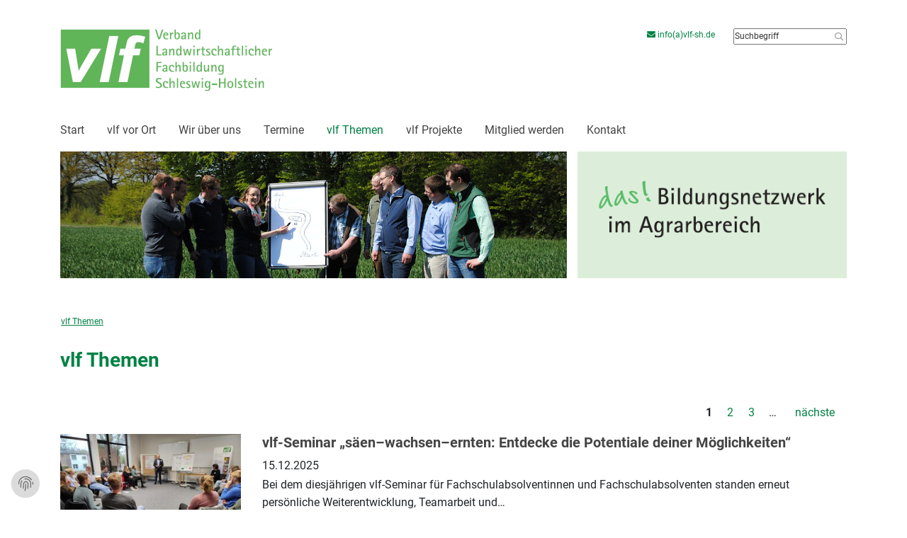

--- FILE ---
content_type: text/html; charset=utf-8
request_url: https://www.vlf-sh.de/vlf-themen/
body_size: 6712
content:
<!DOCTYPE html> <html class="no-js" lang="de"> <head> <meta charset="utf-8"> <!-- Programmierung und Webhosting: Andreas Kessel (format Software GmbH - https://www.formatsoft.de) This website is powered by TYPO3 - inspiring people to share! TYPO3 is a free open source Content Management Framework initially created by Kasper Skaarhoj and licensed under GNU/GPL. TYPO3 is copyright 1998-2026 of Kasper Skaarhoj. Extensions are copyright of their respective owners. Information and contribution at https://typo3.org/ --> <title>vlf Themen - Home |  | Verband Landwirtschaftliche Fachbildung in Schleswig-Holstein (vlf)</title> <meta name="generator" content="TYPO3 CMS">
<meta name="viewport" content="width=device-width, initial-scale=1">
<meta name="robots" content="index,follow">
<meta name="author" content="Verband Landwirtschaftliche Fachbildung in Schleswig-Holstein">
<meta property="og:type" content="website">
<meta property="og:site_name" content="Verband Landwirtschaftliche Fachbildung in Schleswig-Holstein (vlf)">
<meta name="twitter:card" content="summary">
<meta name="date" content="2020-09-03">  <link rel="stylesheet" href="/typo3temp/assets/compressed/merged-868f688e18d2175a3f38b1744d854573-min.css?1769620785" media="all" nonce="LQyf7CcZ4loh6cLsNbMRK4_SHohZANzsrdzeToykXJT8Y5PuN_WsVA">
   <script src="/typo3temp/assets/compressed/merged-2d7be63217f6c2e0a596f1f08a1de1fc-min.js?1769620785" nonce="LQyf7CcZ4loh6cLsNbMRK4_SHohZANzsrdzeToykXJT8Y5PuN_WsVA"></script>
                <link rel="apple-touch-icon" sizes="180x180" href="/_assets/daa74fdcfae3461502ddaf0e8c70dd96/favicon/apple-touch-icon.png">
              <link rel="icon" type="image/png" sizes="32x32" href="/_assets/daa74fdcfae3461502ddaf0e8c70dd96/favicon/favicon-32x32.png">
              <link rel="icon" type="image/png" sizes="16x16" href="/_assets/daa74fdcfae3461502ddaf0e8c70dd96/favicon/favicon-16x16.png">
              <link rel="manifest" href="/_assets/daa74fdcfae3461502ddaf0e8c70dd96/favicon/site.webmanifest">
              <link rel="mask-icon" href="/_assets/daa74fdcfae3461502ddaf0e8c70dd96/favicon/safari-pinned-tab.svg" color="#60b358">
              <link rel="shortcut icon" href="/_assets/daa74fdcfae3461502ddaf0e8c70dd96/favicon/favicon.ico">
              <meta name="msapplication-TileColor" content="#60b358">
              <meta name="msapplication-config" content="/_assets/daa74fdcfae3461502ddaf0e8c70dd96/favicon/browserconfig.xml">
              <meta name="theme-color" content="#60b358"><meta property="og:url" content="https://www.vlf-sh.de/vlf-themen/" />
<link rel="canonical" href="https://www.vlf-sh.de/vlf-themen/"/>
 </head> <body id="page133"> <noscript><style type="text/css"> .show-if-no-js, .hide-if-js { display: block; } </style></noscript><script>var mmNavbars = ['<span><a href="/"><i class="fal fa-home"></i></a></span>','<span><a href="/suche/"><i class="far fa-search"></i></a></span>','<span><a href="/kontakt/"><i class="fal fa-envelope"></i></a></span>',];</script><div id="gesamt" class="layout0 pageuid133"><div id="gesamt-inner"><nav id="menumobile" class="displaynone d-lg-none"><ul><li class="nichtimmmenu0"><a href="/">Start</a></li><li class="nichtimmmenu0"><a href="/vlf-vor-ort/">vlf vor Ort</a><ul><li class="nichtimmmenu0"><a href="/vlf-vor-ort/vlf-foehr/">vlf Föhr</a></li><li class="nichtimmmenu0"><a href="/vlf-vor-ort/vlf-nordfriesland/">vlf Nordfriesland</a></li><li class="nichtimmmenu0"><a href="/vlf-vor-ort/vlf-schleswig-flensburg/">vlf Schleswig-Flensburg</a></li><li class="nichtimmmenu0"><a href="/vlf-vor-ort/vlf-dithmarschen/">vlf Dithmarschen</a></li><li class="nichtimmmenu0"><a href="/vlf-vor-ort/vlf-rendsburg-eckernfoerde-hohenwestedt/">vlf Rendsburg-Eckernförde-Hohenwestedt + vlf Neumünster</a></li><li class="nichtimmmenu0"><a href="/vlf-vor-ort/vlf-itzehoe-elmshorn/">vlf Itzehoe-Elmshorn</a></li><li class="nichtimmmenu0"><a href="/vlf-vor-ort/vlf-ploen-beratungsring-luetjenburg/">vlf Plön – Beratungsring Lütjenburg</a></li><li class="nichtimmmenu0"><a href="/vlf-vor-ort/vlf-ostholstein/">vlf Ostholstein</a></li><li class="nichtimmmenu0"><a href="/vlf-vor-ort/verein-ehemaliger-foerderer-futterkamp/">Verein Ehemaliger & Förderer Futterkamp</a></li><li class="nichtimmmenu0"><a href="/vlf-vor-ort/vlf-bad-segeberg-und-kaltenkirchen-mit-alif/">vlf Bad Segeberg und Kaltenkirchen mit ALiF</a></li><li class="nichtimmmenu0"><a href="/vlf-vor-ort/landwirtschaftlicher-verein-stormarn/">Landwirtschaftlicher Verein Stormarn & Mölln</a></li><li class="nichtimmmenu0"><a href="/vlf-vor-ort/landwirtschaftlicher-verein-lubeca/">Landwirtschaftlicher Verein Lubeca</a></li></ul></li><li class="nichtimmmenu0"><a href="/wir-ueber-uns/was-ist-der-vlf/">Wir über uns</a><ul><li class="nichtimmmenu0"><a href="/wir-ueber-uns/landesverband/">Landesverband</a></li><li class="nichtimmmenu0"><a href="/wir-ueber-uns/bundesverband/">Bundesverband</a></li><li class="nichtimmmenu0"><a href="/wir-ueber-uns/vlf-cloud/">vlf Cloud und Vorstandsarbeit</a></li><li class="nichtimmmenu0"><a href="/wir-ueber-uns/partner/">Partner</a></li></ul></li><li class="nichtimmmenu0"><a href="/termine/">Termine</a></li><li class="nichtimmmenu0 Selected"><a href="/vlf-themen/" class="akt">vlf Themen</a></li><li class="nichtimmmenu0"><a href="/vlf-projekte/">vlf Projekte</a><ul><li class="nichtimmmenu0"><a href="/vlf-projekte/vlf-positionen/">vlf Positionen</a></li><li class="nichtimmmenu0"><a href="/vlf-projekte/frauen-im-vlf/">Frauen im vlf</a></li><li class="nichtimmmenu0"><a href="/vlf-projekte/saeen-wachsen-ernten/">säen-wachsen-ernten</a></li><li class="nichtimmmenu0"><a href="/vlf-projekte/neue-medien/">Neue Medien</a></li></ul></li><li class="nichtimmmenu0"><a href="/mitglied-werden/">Mitglied werden</a></li><li class="nichtimmmenu0"><a href="/kontakt/">Kontakt</a></li><li class="nichtimmmenu0"><a href="/impressum/">Impressum</a></li><li class="nichtimmmenu0"><a href="/datenschutz/">Datenschutz</a></li><li class="nichtimmmenu0"><a href="/suche/">Suche</a></li><li class="nichtimmmenu0"><a href="/sitemap/">Sitemap</a></li></ul></nav><div class="show-if-no-js fehler kein-javascript">Javascript ist deaktiviert. Dadurch ist die Funktionalität der Website stark eingeschränkt.</div><div id="header" class="container"><div class="row"><div id="logo" class="col-xs-12 col-sm-6 col-md-4"><a href="/"><img src="/_assets/daa74fdcfae3461502ddaf0e8c70dd96/img/logo-vlf-sh.png" width="300" height="89" class="logo" alt="Logo" title="zur Startseite" ></a></div><div id="suche" class="col-md-8 d-none d-md-block text-right"><div class="header-email"><a href="#" data-mailto-token="jxfiql7fkclXsic:pe+ab" data-mailto-vector="-3"><i class="fas fa-envelope"></i> info(a)vlf-sh.de &nbsp;</a></div><div class="tx-kesearch-pi1">
	
	<form method="get" id="form_kesearch_pi1" name="form_kesearch_pi1"  action="/suche/" class="suchbox">
		<fieldset class="kesearch_searchbox">
			
				<input type="hidden" name="id" value="99" />
			
			
			
			

			<div class="kesearchbox">
				<input type="text" id="ke_search_sword" name="tx_kesearch_pi1[sword]" value="" placeholder="Suchbegriff" />
				<div class="clearer">&nbsp;</div>
			</div>

			<input id="kesearchpagenumber" type="hidden" name="tx_kesearch_pi1[page]" value="1" />
			<input id="resetFilters" type="hidden" name="tx_kesearch_pi1[resetFilters]" value="0" />
			<input id="sortByField" type="hidden" name="tx_kesearch_pi1[sortByField]" value="" />
			<input id="sortByDir" type="hidden" name="tx_kesearch_pi1[sortByDir]" value="" />

			

			<span class="submitbutt">
                <input type="submit" value="Find" />
                <i class="far fa-search icon-submit"></i>
            </span>
		</fieldset>
	</form>

</div>
</div><div class="col-sm-12"><nav id="menu1" class=" d-none d-lg-block"><ul class="menu1-1 sf-menu sf-navbar"><li class="nichtimdesktopmenu0"><a href="/">Start</a></li><li class="nichtimdesktopmenu0"><a href="/vlf-vor-ort/">vlf vor Ort</a><ul class="menu1-2"><li class="nichtimdesktopmenu0"><a href="/vlf-vor-ort/vlf-foehr/">vlf Föhr</a></li><li class="nichtimdesktopmenu0"><a href="/vlf-vor-ort/vlf-nordfriesland/">vlf Nordfriesland</a></li><li class="nichtimdesktopmenu0"><a href="/vlf-vor-ort/vlf-schleswig-flensburg/">vlf Schleswig-Flensburg</a></li><li class="nichtimdesktopmenu0"><a href="/vlf-vor-ort/vlf-dithmarschen/">vlf Dithmarschen</a></li><li class="nichtimdesktopmenu0"><a href="/vlf-vor-ort/vlf-rendsburg-eckernfoerde-hohenwestedt/">vlf Rendsburg-Eckernförde-Hohenwestedt + vlf Neumünster</a></li><li class="nichtimdesktopmenu0"><a href="/vlf-vor-ort/vlf-itzehoe-elmshorn/">vlf Itzehoe-Elmshorn</a></li><li class="nichtimdesktopmenu0"><a href="/vlf-vor-ort/vlf-ploen-beratungsring-luetjenburg/">vlf Plön – Beratungsring Lütjenburg</a></li><li class="nichtimdesktopmenu0"><a href="/vlf-vor-ort/vlf-ostholstein/">vlf Ostholstein</a></li><li class="nichtimdesktopmenu0"><a href="/vlf-vor-ort/verein-ehemaliger-foerderer-futterkamp/">Verein Ehemaliger & Förderer Futterkamp</a></li><li class="nichtimdesktopmenu0"><a href="/vlf-vor-ort/vlf-bad-segeberg-und-kaltenkirchen-mit-alif/">vlf Bad Segeberg und Kaltenkirchen mit ALiF</a></li><li class="nichtimdesktopmenu0"><a href="/vlf-vor-ort/landwirtschaftlicher-verein-stormarn/">Landwirtschaftlicher Verein Stormarn & Mölln</a></li><li class="nichtimdesktopmenu0"><a href="/vlf-vor-ort/landwirtschaftlicher-verein-lubeca/">Landwirtschaftlicher Verein Lubeca</a></li></ul></li><li class="nichtimdesktopmenu0"><a href="/wir-ueber-uns/was-ist-der-vlf/">Wir über uns</a><ul class="menu1-2"><li class="nichtimdesktopmenu0"><a href="/wir-ueber-uns/landesverband/">Landesverband</a></li><li class="nichtimdesktopmenu0"><a href="/wir-ueber-uns/bundesverband/">Bundesverband</a></li><li class="nichtimdesktopmenu0"><a href="/wir-ueber-uns/vlf-cloud/">vlf Cloud und Vorstandsarbeit</a></li><li class="nichtimdesktopmenu0"><a href="/wir-ueber-uns/partner/">Partner</a></li></ul></li><li class="nichtimdesktopmenu0"><a href="/termine/">Termine</a></li><li class="nichtimdesktopmenu0"><a href="/vlf-themen/" class="akt">vlf Themen</a></li><li class="nichtimdesktopmenu0"><a href="/vlf-projekte/">vlf Projekte</a><ul class="menu1-2"><li class="nichtimdesktopmenu0"><a href="/vlf-projekte/vlf-positionen/">vlf Positionen</a></li><li class="nichtimdesktopmenu0"><a href="/vlf-projekte/frauen-im-vlf/">Frauen im vlf</a></li><li class="nichtimdesktopmenu0"><a href="/vlf-projekte/saeen-wachsen-ernten/">säen-wachsen-ernten</a></li><li class="nichtimdesktopmenu0"><a href="/vlf-projekte/neue-medien/">Neue Medien</a></li></ul></li><li class="nichtimdesktopmenu0"><a href="/mitglied-werden/">Mitglied werden</a></li><li class="nichtimdesktopmenu0"><a href="/kontakt/">Kontakt</a></li></ul><div class="clearboth"></div></nav></div><a id="buttonmenumobile" href="#menumobile" class="d-lg-none"><i class="fa fa-bars"></i></a></div></div><div id="headerbild-outer" class="container"><div class="row"><div class="col-12"><div id="header-bg"><div class="row align-items-center"><div id="headerslider" class="col-xs-12 col-sm-8"><div id="c227" class="row tx-theme-slider "><div class="col-12"><div id="slider227" class="carousel slide carousel-fade" data-ride="carousel"><div class="carousel-inner"><div class="carousel-item active" data-interval="7000"><img class="d-block w-100" src="/fileadmin/images/content/Header/themen-vlf-sh.JPG" width="1110" height="278" alt="Themen vlf SH"/></div></div></div></div></div></div><div id="headerbild" class="col-xs-12 col-sm-4 d-none d-sm-block"><div id="c284" class="tx-theme-bild100 "><figure class="figure"><img class="theme-bild imgpos0" src="/fileadmin/user_upload/Startseite/slogan-vlf-sh.png" width="360" height="92" alt=""/></figure></div></div></div></div></div></div></div><div id="menubreadcrump" class="container d-none d-md-block"><div class="row"><div class="w-100"><nav aria-label="breadcrumb"><ol class="breadcrumb"><li class="breadcrumb-item active"><a href="/vlf-themen/" class="akt" title="vlf Themen">vlf Themen</a></li></ol></nav></div></div></div><div id="bereich-unten-outer" class="container"><div id="content-outer" class="row"><section id="content" class="col-12"><!--TYPO3SEARCH_begin--><div id="c162" class="frame frame-default frame-type-news_pi1 frame-layout-0 "><div class="news"><!--TYPO3SEARCH_end--><h1>vlf Themen</h1><div class="news-list-view" id="news-container-162"><ul class="f3-widget-paginator pagination"><li class="current"><span>1</span></li><li><a href="/vlf-themen/page-2/">2</a></li><li><a href="/vlf-themen/page-3/">3</a></li><li>…</li><li class="next"><a href="/vlf-themen/page-2/" title=""> nächste </a></li></ul><div class="row news-list-item"><div class="col-md-3"><a title="vlf-Seminar „säen–wachsen–ernten: Entdecke die Potentiale deiner Möglichkeiten“ " href="/vlf-themen/vlf-seminar-saeen-wachsen-ernten-entdecke-die-potentiale-deiner-moeglichkeiten/"><img class="img-responsive" src="/fileadmin/_processed_/8/5/csm_signal-2025-12-11-114210_008_d339d972a7.jpeg" width="300" height="225" alt=""/></a></div><div class="col-md-9 articletype-0" itemscope="itemscope" itemtype="http://schema.org/Article"><h3 itemprop="headline"><a title="vlf-Seminar „säen–wachsen–ernten: Entdecke die Potentiale deiner Möglichkeiten“ " href="/vlf-themen/vlf-seminar-saeen-wachsen-ernten-entdecke-die-potentiale-deiner-moeglichkeiten/"> vlf-Seminar „säen–wachsen–ernten: Entdecke die Potentiale deiner Möglichkeiten“ </a></h3><div class="extra"><span class="glyphicon glyphicon-calendar"></span><time itemprop="datePublished" datetime="2025-12-15"> 15.12.2025 </time></div><div class="lead" itemprop="description"><p>Bei dem diesjährigen vlf-Seminar für Fachschulabsolventinnen und Fachschulabsolventen standen erneut persönliche Weiterentwicklung, Teamarbeit und…</p></div><a class="btn-read-more" title="vlf-Seminar „säen–wachsen–ernten: Entdecke die Potentiale deiner Möglichkeiten“ " href="/vlf-themen/vlf-seminar-saeen-wachsen-ernten-entdecke-die-potentiale-deiner-moeglichkeiten/"> » Weiterlesen… </a></div></div><div class="row news-list-item"><div class="col-md-3"><a title="Gelingende Kommunikation in der Landwirtschaft - Powertraining für Frauen" href="/vlf-themen/gelingende-kommunikation-in-der-landwirtschaft-powertraining-fuer-frauen/"><img class="img-responsive" src="/fileadmin/_processed_/6/1/csm_signal-2025-10-22-082901_004d_ac6136b7d3.jpeg" width="300" height="241" alt=""/></a></div><div class="col-md-9 articletype-0" itemscope="itemscope" itemtype="http://schema.org/Article"><h3 itemprop="headline"><a title="Gelingende Kommunikation in der Landwirtschaft - Powertraining für Frauen" href="/vlf-themen/gelingende-kommunikation-in-der-landwirtschaft-powertraining-fuer-frauen/"> Gelingende Kommunikation in der Landwirtschaft - Powertraining für Frauen </a></h3><div class="extra"><span class="glyphicon glyphicon-calendar"></span><time itemprop="datePublished" datetime="2025-10-20"> 20.10.2025 </time></div><div class="lead" itemprop="description"><p>vlf Weiterbildungsangebot für Frauen von landwirtschaftlichen Betrieben gut angenommen</p></div><a class="btn-read-more" title="Gelingende Kommunikation in der Landwirtschaft - Powertraining für Frauen" href="/vlf-themen/gelingende-kommunikation-in-der-landwirtschaft-powertraining-fuer-frauen/"> » Weiterlesen… </a></div></div><div class="row news-list-item"><div class="col-md-3"><a title="vlf Mitgliederversammlung im Kreis Angeln" href="/vlf-themen/vlf-mitgliederversammlung-im-kreis-angeln/"><img class="img-responsive" src="/fileadmin/_processed_/6/d/csm_signal-2025-06-30-145204_017_dca9795fa6.jpeg" width="300" height="200" alt=""/></a></div><div class="col-md-9 articletype-0" itemscope="itemscope" itemtype="http://schema.org/Article"><h3 itemprop="headline"><a title="vlf Mitgliederversammlung im Kreis Angeln" href="/vlf-themen/vlf-mitgliederversammlung-im-kreis-angeln/"> vlf Mitgliederversammlung im Kreis Angeln </a></h3><div class="extra"><span class="glyphicon glyphicon-calendar"></span><time itemprop="datePublished" datetime="2025-06-30"> 30.06.2025 </time></div><div class="lead" itemprop="description"><p>Zum Start der alljährlichen Mitgliederversammlung des vlf-Landesverbands sammelten sich die Vertreter/innen der Ortsvereine im Saatzuchtbetrieb P.H.…</p></div><a class="btn-read-more" title="vlf Mitgliederversammlung im Kreis Angeln" href="/vlf-themen/vlf-mitgliederversammlung-im-kreis-angeln/"> » Weiterlesen… </a></div></div><div class="row news-list-item"><div class="col-md-3"><a title="Neuer Vorstand der Frauen im VLF Kreis SL-FL" href="/vlf-themen/neuer-vorstand-der-frauen-im-vlf-kreis-sl-fl/"><img class="img-responsive" src="/fileadmin/_processed_/f/c/csm_Vorstand_2025_1_402e81f177.jpg" width="300" height="169" alt=""/></a></div><div class="col-md-9 articletype-0" itemscope="itemscope" itemtype="http://schema.org/Article"><h3 itemprop="headline"><a title="Neuer Vorstand der Frauen im VLF Kreis SL-FL" href="/vlf-themen/neuer-vorstand-der-frauen-im-vlf-kreis-sl-fl/"> Neuer Vorstand der Frauen im VLF Kreis SL-FL </a></h3><div class="extra"><span class="glyphicon glyphicon-calendar"></span><time itemprop="datePublished" datetime="2025-05-13"> 13.05.2025 </time></div><div class="lead" itemprop="description"><p>Nach 12 Jahren als Vorsitzende wurde Christine Matzen bei der Mitgliederversammlung der Frauen im vlf Schleswig-Flensburg im Frühjahr auf dem…</p></div><a class="btn-read-more" title="Neuer Vorstand der Frauen im VLF Kreis SL-FL" href="/vlf-themen/neuer-vorstand-der-frauen-im-vlf-kreis-sl-fl/"> » Weiterlesen… </a></div></div><div class="row news-list-item"><div class="col-md-3"><a title="Starke Weiterbildungssaison in den vlfs im Winterhalbjahr 2024/2025" href="/vlf-themen/starke-weiterbildungssaison-in-den-vlfs-im-winterhalbjahr-2024-2025/"><img class="img-responsive" src="/fileadmin/_processed_/9/4/csm_DSC_0508_59e89cbdf4.jpg" width="300" height="201" alt=""/></a></div><div class="col-md-9 articletype-0" itemscope="itemscope" itemtype="http://schema.org/Article"><h3 itemprop="headline"><a title="Starke Weiterbildungssaison in den vlfs im Winterhalbjahr 2024/2025" href="/vlf-themen/starke-weiterbildungssaison-in-den-vlfs-im-winterhalbjahr-2024-2025/"> Starke Weiterbildungssaison in den vlfs im Winterhalbjahr 2024/2025 </a></h3><div class="extra"><span class="glyphicon glyphicon-calendar"></span><time itemprop="datePublished" datetime="2025-03-06"> 06.03.2025 </time></div><div class="lead" itemprop="description"><p>Mit dem anstehenden Frühling neigt sich die Hauptweiterbildungssaison in unseren vlf-Ortsvereinen langsam dem Ende entgegen.<br>Doch auch über das…</p></div><a class="btn-read-more" title="Starke Weiterbildungssaison in den vlfs im Winterhalbjahr 2024/2025" href="/vlf-themen/starke-weiterbildungssaison-in-den-vlfs-im-winterhalbjahr-2024-2025/"> » Weiterlesen… </a></div></div><div class="row news-list-item"><div class="col-md-3"><a title="Guter Flow beim vlf Seminar für Fachschulabsolventen" href="/vlf-themen/guter-flow-beim-vlf-seminar-fuer-fachschulabsolventen/"><img class="img-responsive" src="/fileadmin/_processed_/9/1/csm_IMG_20241122_201118_2ea30e885d.jpg" width="300" height="201" alt=""/></a></div><div class="col-md-9 articletype-0" itemscope="itemscope" itemtype="http://schema.org/Article"><h3 itemprop="headline"><a title="Guter Flow beim vlf Seminar für Fachschulabsolventen" href="/vlf-themen/guter-flow-beim-vlf-seminar-fuer-fachschulabsolventen/"> Guter Flow beim vlf Seminar für Fachschulabsolventen </a></h3><div class="extra"><span class="glyphicon glyphicon-calendar"></span><time itemprop="datePublished" datetime="2024-11-28"> 28.11.2024 </time></div><div class="lead" itemprop="description"><p>Zum wiederholten Mal konnten sich Fachschulabsolventinnen und Fachschulabsolventen, die sich im letzten Schuljahr besonders engagiert oder starke…</p></div><a class="btn-read-more" title="Guter Flow beim vlf Seminar für Fachschulabsolventen" href="/vlf-themen/guter-flow-beim-vlf-seminar-fuer-fachschulabsolventen/"> » Weiterlesen… </a></div></div><div class="row news-list-item"><div class="col-md-3"><a title="Landesweite vlf Mitgliederversammlung 2024" href="/vlf-themen/landesweite-vlf-mitgliederversammlung-2024/"><img class="img-responsive" src="/fileadmin/_processed_/b/c/csm_Bild_3_c0c7de2198.jpg" width="300" height="201" alt=""/></a></div><div class="col-md-9 articletype-0" itemscope="itemscope" itemtype="http://schema.org/Article"><h3 itemprop="headline"><a title="Landesweite vlf Mitgliederversammlung 2024" href="/vlf-themen/landesweite-vlf-mitgliederversammlung-2024/"> Landesweite vlf Mitgliederversammlung 2024 </a></h3><div class="extra"><span class="glyphicon glyphicon-calendar"></span><time itemprop="datePublished" datetime="2024-06-06"> 06.06.2024 </time></div><div class="lead" itemprop="description"><p>Wechsel in der Geschäftsführung des vlf Landesverbands vollzogen</p></div><a class="btn-read-more" title="Landesweite vlf Mitgliederversammlung 2024" href="/vlf-themen/landesweite-vlf-mitgliederversammlung-2024/"> » Weiterlesen… </a></div></div><div class="row news-list-item"><div class="col-md-3"><a title="Jahrestagung des vlf Bundesverbands" href="/vlf-themen/jahrestagung-des-vlf-bundesverbands/"><img class="img-responsive" src="/fileadmin/_processed_/4/2/csm_signal-2024-06-20-104328_d9bfc7459d.jpeg" width="300" height="250" alt=""/></a></div><div class="col-md-9 articletype-0" itemscope="itemscope" itemtype="http://schema.org/Article"><h3 itemprop="headline"><a title="Jahrestagung des vlf Bundesverbands" href="/vlf-themen/jahrestagung-des-vlf-bundesverbands/"> Jahrestagung des vlf Bundesverbands </a></h3><div class="extra"><span class="glyphicon glyphicon-calendar"></span><time itemprop="datePublished" datetime="2024-05-11"> 11.05.2024 </time></div><div class="lead" itemprop="description"><p>Die diesjährige bundesweite vlf Jahrestagung wurde in Baden-Württemberg ausgerichtet.</p></div><a class="btn-read-more" title="Jahrestagung des vlf Bundesverbands" href="/vlf-themen/jahrestagung-des-vlf-bundesverbands/"> » Weiterlesen… </a></div></div><div class="row news-list-item"><div class="col-md-3"><a title="Gelungener Vortrag zum Umgang mit Belastungen im landwirtschaftlichen Alltag" href="/vlf-themen/gelungener-vortrag-zum-umgang-mit-belastungen-im-landwirtschaftlichen-alltag/"><img class="img-responsive" src="/fileadmin/_processed_/7/1/csm_Onlinevortrag_SVLFG_LKSH_21.02._b5d360b7cb.jpg" width="300" height="262" alt=""/></a></div><div class="col-md-9 articletype-0" itemscope="itemscope" itemtype="http://schema.org/Article"><h3 itemprop="headline"><a title="Gelungener Vortrag zum Umgang mit Belastungen im landwirtschaftlichen Alltag" href="/vlf-themen/gelungener-vortrag-zum-umgang-mit-belastungen-im-landwirtschaftlichen-alltag/"> Gelungener Vortrag zum Umgang mit Belastungen im landwirtschaftlichen Alltag </a></h3><div class="extra"><span class="glyphicon glyphicon-calendar"></span><time itemprop="datePublished" datetime="2024-02-21"> 21.02.2024 </time></div><div class="lead" itemprop="description"><p>Mittwochabend fand der Onlinevortrag "Zurück ins Gleichgewicht" mit Regina Eichinger-Schönberger (SVLFG) und Sönke Harders (LKSH) statt, zu der sich…</p></div><a class="btn-read-more" title="Gelungener Vortrag zum Umgang mit Belastungen im landwirtschaftlichen Alltag" href="/vlf-themen/gelungener-vortrag-zum-umgang-mit-belastungen-im-landwirtschaftlichen-alltag/"> » Weiterlesen… </a></div></div><div class="row news-list-item"><div class="col-md-3"><a title="Von Schildkröten und Persönlichkeiten" href="/vlf-themen/von-schildkroeten-und-persoenlichkeiten/"><img class="img-responsive" src="/fileadmin/_processed_/2/0/csm_signal-2023-11-15-155155_8a85469776.jpeg" width="300" height="225" alt=""/></a></div><div class="col-md-9 articletype-0" itemscope="itemscope" itemtype="http://schema.org/Article"><h3 itemprop="headline"><a title="Von Schildkröten und Persönlichkeiten" href="/vlf-themen/von-schildkroeten-und-persoenlichkeiten/"> Von Schildkröten und Persönlichkeiten </a></h3><div class="extra"><span class="glyphicon glyphicon-calendar"></span><time itemprop="datePublished" datetime="2023-11-15"> 15.11.2023 </time></div><div class="lead" itemprop="description"><p>Zum 11. Mal fand das vlf Seminar „säen-wachsen-ernten“ statt, zu dem der vlf jährlich gute und engagierte Fachschulabsolventen einlädt. Unterstützt…</p></div><a class="btn-read-more" title="Von Schildkröten und Persönlichkeiten" href="/vlf-themen/von-schildkroeten-und-persoenlichkeiten/"> » Weiterlesen… </a></div></div><ul class="f3-widget-paginator pagination"><li class="current"><span>1</span></li><li><a href="/vlf-themen/page-2/">2</a></li><li><a href="/vlf-themen/page-3/">3</a></li><li>…</li><li class="next"><a href="/vlf-themen/page-2/" title=""> nächste </a></li></ul></div><!--TYPO3SEARCH_begin--></div></div><!--TYPO3SEARCH_end--></section></div></div><footer id="footer-outer" class="container"><div class="row align-items-end"><div class="col-12"><div id="footer-bg" class="container"><div class="row align-items-end"><div id="footer1" class="col-xs-12 col-sm-12 col-md-6"><div id="c154" class="frame frame-default frame-type-text frame-layout-0 "><header><h4 class=""> Kontakt </h4></header><p>Verband&nbsp;Landwirtschaftlicher Fachbildung in Schleswig-Holstein (vlf)<br>i.H. der Landwirtschaftskammer Schleswig-Holstein<br>Grüner Kamp 15 – 17<br>24768 Rendsburg<br>E-Mail: <a href="#" data-mailto-token="jxfiql7yrbolXsic:pe+ab" data-mailto-vector="-3">buero(a)vlf-sh.de</a></p><p><i><strong>Bei Belangen, die Ihre Mitgliedschaft betreffen, wenden Sie sich bitte an Ihren&nbsp;</strong></i><a href="https://www.vlf-sh.de/vlf-vor-ort/" target="_blank"><i><strong><u>Ortsverein</u></strong></i></a><i>.</i></p></div></div><div id="footer2" class="col-xs-12 col-sm-12 col-md-1"><div id="c155" class="tx-theme-bildtext "><div class="ce-body"><div class="ce-bilder-outer imgpos0"><div class="ce-bild imgpos0"><figure class="figure"><a href="https://de-de.facebook.com/vlfSchleswigHolstein/" target="_blank" rel="noreferrer" title="Facebook"><img class="theme-bild imgpos0" title="Facebook vlf Schleswig-Holstein" alt="Facebook vlf Schleswig-Holstein" src="/fileadmin/user_upload/icon/facebook-60.png" width="60" height="60"/></a></figure><div class="abstand-nach-bild"></div></div></div></div></div><div id="c156" class="tx-theme-bildtext "><div class="ce-body"><div class="ce-bilder-outer imgpos0"><div class="ce-bild imgpos0"><figure class="figure"><a href="https://www.instagram.com/vlf_sh/" target="_blank" rel="noreferrer"><img class="theme-bild imgpos0" title="Instagram vlf Schleswig-Holstein" alt="Instagram vlf Schleswig-Holstein" src="/fileadmin/images/content/Neue_Medien/instagram-60.png" width="60" height="60"/></a></figure><div class="abstand-nach-bild"></div></div></div></div></div></div><div id="footer3" class="col-xs-12 col-sm-12 col-md-5"><div id="c157" class="frame frame-default frame-type-menu_subpages frame-layout-0 "><ul><li><a href="/impressum/" title="Impressum"><span>Impressum</span></a></li><li><a href="/datenschutz/" title="Datenschutz"><span>Datenschutz</span></a></li><li><a href="/suche/" title="Suche"><span>Suche</span></a></li><li><a href="/sitemap/" title="Sitemap"><span>Sitemap</span></a></li></ul></div></div></div></div></div></div></footer></div><div id="to-top" class="nicht-drucken"><a href="#top" ziel="#top"><span class="fa-stack fa-lg"><i class="fa fa-circle fa-stack-2x"></i><i class="fal fa-angle-up fa-stack-1x"></i></span></a></div><div id="videoplayer-outer"><div id="videoplayer"></div><div id="videoclose" class="icon" onClick="closeVideo();"></div></div></div><button id="cookieman-show" class="d-print-none" title="Cookie-Einstellungen"><span class="fa-stack fa-2x"><i class="fas fa-circle fa-stack-2x"></i><i class="fal fa-fingerprint fa-stack-1x"></i></span></button> <script src="/typo3temp/assets/compressed/merged-1b339258229c85bc6c1c1aa05fd367e2-min.js?1769620785" nonce="LQyf7CcZ4loh6cLsNbMRK4_SHohZANzsrdzeToykXJT8Y5PuN_WsVA"></script>
 <script src="/typo3temp/assets/compressed/merged-32d46442bdced26c97e68cc06e439a6b-min.js?1769620785" nonce="LQyf7CcZ4loh6cLsNbMRK4_SHohZANzsrdzeToykXJT8Y5PuN_WsVA"></script>
<script src="/typo3temp/assets/compressed/Form.min-min.js?1769620785" defer="defer" nonce="LQyf7CcZ4loh6cLsNbMRK4_SHohZANzsrdzeToykXJT8Y5PuN_WsVA"></script>
<script async="async" src="/typo3temp/assets/compressed/59cb7c5e3fccb968fb36c2e97ef8bf95-7bbd9d2613aed5c957c0a0c0d707bf04-min.js?1769620785"></script>  
 </body> </html>

--- FILE ---
content_type: application/javascript; charset=utf-8
request_url: https://www.vlf-sh.de/typo3temp/assets/compressed/merged-32d46442bdced26c97e68cc06e439a6b-min.js?1769620785
body_size: 51892
content:
(function(a){a.fn.hoverIntent=function(m,d,h){var j={interval:100,sensitivity:7,timeout:0};if(typeof m==="object"){j=a.extend(j,m)}else{if(a.isFunction(d)){j=a.extend(j,{over:m,out:d,selector:h})}else{j=a.extend(j,{over:m,out:m,selector:d})}}var l,k,g,f;var e=function(n){l=n.pageX;k=n.pageY};var c=function(o,n){n.hoverIntent_t=clearTimeout(n.hoverIntent_t);if((Math.abs(g-l)+Math.abs(f-k))<j.sensitivity){a(n).off("mousemove.hoverIntent",e);n.hoverIntent_s=1;return j.over.apply(n,[o])}else{g=l;f=k;n.hoverIntent_t=setTimeout(function(){c(o,n)},j.interval)}};var i=function(o,n){n.hoverIntent_t=clearTimeout(n.hoverIntent_t);n.hoverIntent_s=0;return j.out.apply(n,[o])};var b=function(p){var o=jQuery.extend({},p);var n=this;if(n.hoverIntent_t){n.hoverIntent_t=clearTimeout(n.hoverIntent_t)}if(p.type=="mouseenter"){g=o.pageX;f=o.pageY;a(n).on("mousemove.hoverIntent",e);if(n.hoverIntent_s!=1){n.hoverIntent_t=setTimeout(function(){c(o,n)},j.interval)}}else{a(n).off("mousemove.hoverIntent",e);if(n.hoverIntent_s==1){n.hoverIntent_t=setTimeout(function(){i(o,n)},j.timeout)}}};return this.on({"mouseenter.hoverIntent":b,"mouseleave.hoverIntent":b},j.selector)}})(jQuery);(function(b){var a=(function(){var o={bcClass:"sf-breadcrumb",menuClass:"sf-js-enabled",anchorClass:"sf-with-ul",menuArrowClass:"sf-arrows"},e=(function(){var c=/iPhone|iPad|iPod/i.test(navigator.userAgent);if(c){b(window).load(function(){b("body").children().on("click",b.noop)})}return c})(),j=(function(){var c=document.documentElement.style;return("behavior" in c&&"fill" in c&&/iemobile/i.test(navigator.userAgent))})(),l=function(r,s){var c=o.menuClass;if(s.cssArrows){c+=" "+o.menuArrowClass}r.toggleClass(c)},q=function(c,r){return c.find("li."+r.pathClass).slice(0,r.pathLevels).addClass(r.hoverClass+" "+o.bcClass).filter(function(){return(b(this).children(r.popUpSelector).hide().show().length)}).removeClass(r.pathClass)},m=function(c){c.children("a").toggleClass(o.anchorClass)},f=function(c){var r=c.css("ms-touch-action");r=(r==="pan-y")?"auto":"pan-y";c.css("ms-touch-action",r)},i=function(s,t){var c="li:has("+t.popUpSelector+")";if(b.fn.hoverIntent&&!t.disableHI){s.hoverIntent(k,g,c)}else{s.on("mouseenter.superfish",c,k).on("mouseleave.superfish",c,g)}var r="MSPointerDown.superfish";if(!e){r+=" touchend.superfish"}if(j){r+=" mousedown.superfish"}s.on("focusin.superfish","li",k).on("focusout.superfish","li",g).on(r,"a",t,h)},h=function(s){var r=b(this),c=r.siblings(s.data.popUpSelector);if(c.length>0&&c.is(":hidden")){r.one("click.superfish",!1);if(s.type==="MSPointerDown"){r.trigger("focus")}else{b.proxy(k,r.parent("li"))()}}},k=function(){var c=b(this),r=n(c);clearTimeout(r.sfTimer);c.siblings().superfish("hide").end().superfish("show")},g=function(){var c=b(this),r=n(c);if(e){b.proxy(p,c,r)()}else{clearTimeout(r.sfTimer);r.sfTimer=setTimeout(b.proxy(p,c,r),r.delay)}},p=function(c){c.retainPath=(b.inArray(this[0],c.$path)>-1);this.superfish("hide");if(!this.parents("."+c.hoverClass).length){c.onIdle.call(d(this));if(c.$path.length){b.proxy(k,c.$path)()}}},d=function(c){return c.closest("."+o.menuClass)},n=function(c){return d(c).data("sf-options")};return{hide:function(r){if(this.length){var u=this,v=n(u);if(!v){return this}var s=(v.retainPath===!0)?v.$path:"",c=u.find("li."+v.hoverClass).add(this).not(s).removeClass(v.hoverClass).children(v.popUpSelector),t=v.speedOut;if(r){c.show();t=0}v.retainPath=!1;v.onBeforeHide.call(c);c.stop(!0,!0).animate(v.animationOut,t,function(){var w=b(this);v.onHide.call(w)})}return this},show:function(){var s=n(this);if(!s){return this}var r=this.addClass(s.hoverClass),c=r.children(s.popUpSelector);s.onBeforeShow.call(c);c.stop(!0,!0).animate(s.animation,s.speed,function(){s.onShow.call(c)});return this},destroy:function(){return this.each(function(){var r=b(this),s=r.data("sf-options"),c;if(!s){return!1}c=r.find(s.popUpSelector).parent("li");clearTimeout(s.sfTimer);l(r,s);m(c);f(r);r.off(".superfish").off(".hoverIntent");c.children(s.popUpSelector).attr("style",function(t,u){return u.replace(/display[^;]+;?/g,"")});s.$path.removeClass(s.hoverClass+" "+o.bcClass).addClass(s.pathClass);r.find("."+s.hoverClass).removeClass(s.hoverClass);s.onDestroy.call(r);r.removeData("sf-options")})},init:function(c){return this.each(function(){var s=b(this);if(s.data("sf-options")){return!1}var t=b.extend({},b.fn.superfish.defaults,c),r=s.find(t.popUpSelector).parent("li");t.$path=q(s,t);s.data("sf-options",t);l(s,t);m(r);f(s);i(s,t);r.not("."+o.bcClass).superfish("hide",!0);t.onInit.call(this)})}}})();b.fn.superfish=function(d,c){if(a[d]){return a[d].apply(this,Array.prototype.slice.call(arguments,1))}else{if(typeof d==="object"||!d){return a.init.apply(this,arguments)}else{return b.error("Method "+d+" does not exist on jQuery.fn.superfish")}}};b.fn.superfish.defaults={popUpSelector:"ul,.sf-mega",hoverClass:"sfHover",pathClass:"overrideThisToUse",pathLevels:1,delay:800,animation:{opacity:"show"},animationOut:{opacity:"hide"},speed:"normal",speedOut:"fast",cssArrows:!0,disableHI:!1,onInit:b.noop,onBeforeShow:b.noop,onShow:b.noop,onBeforeHide:b.noop,onHide:b.noop,onIdle:b.noop,onDestroy:b.noop};b.fn.extend({hideSuperfishUl:a.hide,showSuperfishUl:a.show})})(jQuery);!function(t,e,n,o){"use strict";function i(t,e){var o,i,a=[],s=0;t&&t.isDefaultPrevented()||(t.preventDefault(),e=t&&t.data?t.data.options:e||{},o=e.$target||n(t.currentTarget),i=o.attr("data-fancybox")||"",i?(a=e.selector?n(e.selector):t.data?t.data.items:[],a=a.length?a.filter('[data-fancybox="'+i+'"]'):n('[data-fancybox="'+i+'"]'),s=a.index(o),s<0&&(s=0)):a=[o],n.fancybox.open(a,e,s))}if(t.console=t.console||{info:function(t){}},n){if(n.fn.fancybox)return void console.info("fancyBox already initialized");var a={loop:!1,gutter:50,keyboard:!0,arrows:!0,infobar:!0,smallBtn:"auto",toolbar:"auto",buttons:["zoom","thumbs","close"],idleTime:3,protect:!1,modal:!1,image:{preload:!1},ajax:{settings:{data:{fancybox:!0}}},iframe:{tpl:'<iframe id="fancybox-frame{rnd}" name="fancybox-frame{rnd}" class="fancybox-iframe" frameborder="0" vspace="0" hspace="0" webkitAllowFullScreen mozallowfullscreen allowFullScreen allowtransparency="true" src=""></iframe>',preload:!0,css:{},attr:{scrolling:"auto"}},defaultType:"image",animationEffect:"zoom",animationDuration:366,zoomOpacity:"auto",transitionEffect:"fade",transitionDuration:366,slideClass:"",baseClass:"",baseTpl:'<div class="fancybox-container" role="dialog" tabindex="-1"><div class="fancybox-bg"></div><div class="fancybox-inner"><div class="fancybox-infobar"><span data-fancybox-index></span>&nbsp;/&nbsp;<span data-fancybox-count></span></div><div class="fancybox-toolbar">{{buttons}}</div><div class="fancybox-navigation">{{arrows}}</div><div class="fancybox-stage"></div><div class="fancybox-caption"></div></div></div>',spinnerTpl:'<div class="fancybox-loading"></div>',errorTpl:'<div class="fancybox-error"><p>{{ERROR}}</p></div>',btnTpl:{download:'<a download data-fancybox-download class="fancybox-button fancybox-button--download" title="{{DOWNLOAD}}" href="javascript:;"><svg viewBox="0 0 40 40"><path d="M13,16 L20,23 L27,16 M20,7 L20,23 M10,24 L10,28 L30,28 L30,24" /></svg></a>',zoom:'<button data-fancybox-zoom class="fancybox-button fancybox-button--zoom" title="{{ZOOM}}"><svg viewBox="0 0 40 40"><path d="M18,17 m-8,0 a8,8 0 1,0 16,0 a8,8 0 1,0 -16,0 M24,22 L31,29" /></svg></button>',close:'<button data-fancybox-close class="fancybox-button fancybox-button--close" title="{{CLOSE}}"><svg viewBox="0 0 40 40"><path d="M10,10 L30,30 M30,10 L10,30" /></svg></button>',smallBtn:'<button data-fancybox-close class="fancybox-close-small" title="{{CLOSE}}"><svg viewBox="0 0 32 32"><path d="M10,10 L22,22 M22,10 L10,22"></path></svg></button>',arrowLeft:'<a data-fancybox-prev class="fancybox-button fancybox-button--arrow_left" title="{{PREV}}" href="javascript:;"><svg viewBox="0 0 40 40"><path d="M18,12 L10,20 L18,28 M10,20 L30,20"></path></svg></a>',arrowRight:'<a data-fancybox-next class="fancybox-button fancybox-button--arrow_right" title="{{NEXT}}" href="javascript:;"><svg viewBox="0 0 40 40"><path d="M10,20 L30,20 M22,12 L30,20 L22,28"></path></svg></a>'},parentEl:"body",autoFocus:!1,backFocus:!0,trapFocus:!0,fullScreen:{autoStart:!1},touch:{vertical:!0,momentum:!0},hash:null,media:{},slideShow:{autoStart:!1,speed:4e3},thumbs:{autoStart:!1,hideOnClose:!0,parentEl:".fancybox-container",axis:"y"},wheel:"auto",onInit:n.noop,beforeLoad:n.noop,afterLoad:n.noop,beforeShow:n.noop,afterShow:n.noop,beforeClose:n.noop,afterClose:n.noop,onActivate:n.noop,onDeactivate:n.noop,clickContent:function(t,e){return"image"===t.type&&"zoom"},clickSlide:"close",clickOutside:"close",dblclickContent:!1,dblclickSlide:!1,dblclickOutside:!1,mobile:{idleTime:!1,clickContent:function(t,e){return"image"===t.type&&"toggleControls"},clickSlide:function(t,e){return"image"===t.type?"toggleControls":"close"},dblclickContent:function(t,e){return"image"===t.type&&"zoom"},dblclickSlide:function(t,e){return"image"===t.type&&"zoom"}},lang:"en",i18n:{en:{CLOSE:"Close",NEXT:"Next",PREV:"Previous",ERROR:"The requested content cannot be loaded. <br/> Please try again later.",PLAY_START:"Start slideshow",PLAY_STOP:"Pause slideshow",FULL_SCREEN:"Full screen",THUMBS:"Thumbnails",DOWNLOAD:"Download",SHARE:"Share",ZOOM:"Zoom"},de:{CLOSE:"Schliessen",NEXT:"Weiter",PREV:"Zurück",ERROR:"Die angeforderten Daten konnten nicht geladen werden. <br/> Bitte versuchen Sie es später nochmal.",PLAY_START:"Diaschau starten",PLAY_STOP:"Diaschau beenden",FULL_SCREEN:"Vollbild",THUMBS:"Vorschaubilder",DOWNLOAD:"Herunterladen",SHARE:"Teilen",ZOOM:"Maßstab"}}},s=n(t),r=n(e),c=0,l=function(t){return t&&t.hasOwnProperty&&t instanceof n},d=function(){return t.requestAnimationFrame||t.webkitRequestAnimationFrame||t.mozRequestAnimationFrame||t.oRequestAnimationFrame||function(e){return t.setTimeout(e,1e3/60)}}(),u=function(){var t,n=e.createElement("fakeelement"),i={transition:"transitionend",OTransition:"oTransitionEnd",MozTransition:"transitionend",WebkitTransition:"webkitTransitionEnd"};for(t in i)if(n.style[t]!==o)return i[t];return"transitionend"}(),f=function(t){return t&&t.length&&t[0].offsetHeight},p=function(t,e){var o=n.extend(!0,{},t,e);return n.each(e,function(t,e){n.isArray(e)&&(o[t]=e)}),o},h=function(t,o,i){var a=this;a.opts=p({index:i},n.fancybox.defaults),n.isPlainObject(o)&&(a.opts=p(a.opts,o)),n.fancybox.isMobile&&(a.opts=p(a.opts,a.opts.mobile)),a.id=a.opts.id||++c,a.currIndex=parseInt(a.opts.index,10)||0,a.prevIndex=null,a.prevPos=null,a.currPos=0,a.firstRun=!0,a.group=[],a.slides={},a.addContent(t),a.group.length&&(a.$lastFocus=n(e.activeElement).trigger("blur"),a.init())};n.extend(h.prototype,{init:function(){var i,a,s,r=this,c=r.group[r.currIndex],l=c.opts,d=n.fancybox.scrollbarWidth;n.fancybox.getInstance()||l.hideScrollbar===!1||(n("body").addClass("fancybox-active"),!n.fancybox.isMobile&&e.body.scrollHeight>t.innerHeight&&(d===o&&(i=n('<div style="width:100px;height:100px;overflow:scroll;" />').appendTo("body"),d=n.fancybox.scrollbarWidth=i[0].offsetWidth-i[0].clientWidth,i.remove()),n("head").append('<style id="fancybox-style-noscroll" type="text/css">.compensate-for-scrollbar { margin-right: '+d+"px; }</style>"),n("body").addClass("compensate-for-scrollbar"))),s="",n.each(l.buttons,function(t,e){s+=l.btnTpl[e]||""}),a=n(r.translate(r,l.baseTpl.replace("{{buttons}}",s).replace("{{arrows}}",l.btnTpl.arrowLeft+l.btnTpl.arrowRight))).attr("id","fancybox-container-"+r.id).addClass("fancybox-is-hidden").addClass(l.baseClass).data("FancyBox",r).appendTo(l.parentEl),r.$refs={container:a},["bg","inner","infobar","toolbar","stage","caption","navigation"].forEach(function(t){r.$refs[t]=a.find(".fancybox-"+t)}),r.trigger("onInit"),r.activate(),r.jumpTo(r.currIndex)},translate:function(t,e){var n=t.opts.i18n[t.opts.lang];return e.replace(/\{\{(\w+)\}\}/g,function(t,e){var i=n[e];return i===o?t:i})},addContent:function(t){var e,i=this,a=n.makeArray(t);n.each(a,function(t,e){var a,s,r,c,l,d={},u={};n.isPlainObject(e)?(d=e,u=e.opts||e):"object"===n.type(e)&&n(e).length?(a=n(e),u=a.data()||{},u=n.extend(!0,{},u,u.options),u.$orig=a,d.src=i.opts.src||u.src||a.attr("href"),d.type||d.src||(d.type="inline",d.src=e)):d={type:"html",src:e+""},d.opts=n.extend(!0,{},i.opts,u),n.isArray(u.buttons)&&(d.opts.buttons=u.buttons),s=d.type||d.opts.type,c=d.src||"",!s&&c&&((r=c.match(/\.(mp4|mov|ogv)((\?|#).*)?$/i))?(s="video",d.opts.videoFormat||(d.opts.videoFormat="video/"+("ogv"===r[1]?"ogg":r[1]))):c.match(/(^data:image\/[a-z0-9+\/=]*,)|(\.(jp(e|g|eg)|gif|png|bmp|webp|svg|ico)((\?|#).*)?$)/i)?s="image":c.match(/\.(pdf)((\?|#).*)?$/i)?s="iframe":"#"===c.charAt(0)&&(s="inline")),s?d.type=s:i.trigger("objectNeedsType",d),d.contentType||(d.contentType=n.inArray(d.type,["html","inline","ajax"])>-1?"html":d.type),d.index=i.group.length,"auto"==d.opts.smallBtn&&(d.opts.smallBtn=n.inArray(d.type,["html","inline","ajax"])>-1),"auto"===d.opts.toolbar&&(d.opts.toolbar=!d.opts.smallBtn),d.opts.$trigger&&d.index===i.opts.index&&(d.opts.$thumb=d.opts.$trigger.find("img:first")),d.opts.$thumb&&d.opts.$thumb.length||!d.opts.$orig||(d.opts.$thumb=d.opts.$orig.find("img:first")),"function"===n.type(d.opts.caption)&&(d.opts.caption=d.opts.caption.apply(e,[i,d])),"function"===n.type(i.opts.caption)&&(d.opts.caption=i.opts.caption.apply(e,[i,d])),d.opts.caption instanceof n||(d.opts.caption=d.opts.caption===o?"":d.opts.caption+""),"ajax"===d.type&&(l=c.split(/\s+/,2),l.length>1&&(d.src=l.shift(),d.opts.filter=l.shift())),d.opts.modal&&(d.opts=n.extend(!0,d.opts,{infobar:0,toolbar:0,smallBtn:0,keyboard:0,slideShow:0,fullScreen:0,thumbs:0,touch:0,clickContent:!1,clickSlide:!1,clickOutside:!1,dblclickContent:!1,dblclickSlide:!1,dblclickOutside:!1})),i.group.push(d)}),Object.keys(i.slides).length&&(i.updateControls(),e=i.Thumbs,e&&e.isActive&&(e.create(),e.focus()))},addEvents:function(){var o=this;o.removeEvents(),o.$refs.container.on("click.fb-close","[data-fancybox-close]",function(t){t.stopPropagation(),t.preventDefault(),o.close(t)}).on("touchstart.fb-prev click.fb-prev","[data-fancybox-prev]",function(t){t.stopPropagation(),t.preventDefault(),o.previous()}).on("touchstart.fb-next click.fb-next","[data-fancybox-next]",function(t){t.stopPropagation(),t.preventDefault(),o.next()}).on("click.fb","[data-fancybox-zoom]",function(t){o[o.isScaledDown()?"scaleToActual":"scaleToFit"]()}),s.on("orientationchange.fb resize.fb",function(t){t&&t.originalEvent&&"resize"===t.originalEvent.type?d(function(){o.update()}):(o.$refs.stage.hide(),setTimeout(function(){o.$refs.stage.show(),o.update()},n.fancybox.isMobile?600:250))}),r.on("focusin.fb",function(t){var o=n.fancybox?n.fancybox.getInstance():null;o.isClosing||!o.current||!o.current.opts.trapFocus||n(t.target).hasClass("fancybox-container")||n(t.target).is(e)||o&&"fixed"!==n(t.target).css("position")&&!o.$refs.container.has(t.target).length&&(t.stopPropagation(),o.focus())}),r.on("keydown.fb",function(t){var e=o.current,i=t.keyCode||t.which;if(e&&e.opts.keyboard&&!(t.ctrlKey||t.altKey||t.shiftKey||n(t.target).is("input")||n(t.target).is("textarea")))return 8===i||27===i?(t.preventDefault(),void o.close(t)):37===i||38===i?(t.preventDefault(),void o.previous()):39===i||40===i?(t.preventDefault(),void o.next()):void o.trigger("afterKeydown",t,i)}),o.group[o.currIndex].opts.idleTime&&(o.idleSecondsCounter=0,r.on("mousemove.fb-idle mouseleave.fb-idle mousedown.fb-idle touchstart.fb-idle touchmove.fb-idle scroll.fb-idle keydown.fb-idle",function(t){o.idleSecondsCounter=0,o.isIdle&&o.showControls(),o.isIdle=!1}),o.idleInterval=t.setInterval(function(){o.idleSecondsCounter++,o.idleSecondsCounter>=o.group[o.currIndex].opts.idleTime&&!o.isDragging&&(o.isIdle=!0,o.idleSecondsCounter=0,o.hideControls())},1e3))},removeEvents:function(){var e=this;s.off("orientationchange.fb resize.fb"),r.off("focusin.fb keydown.fb .fb-idle"),this.$refs.container.off(".fb-close .fb-prev .fb-next"),e.idleInterval&&(t.clearInterval(e.idleInterval),e.idleInterval=null)},previous:function(t){return this.jumpTo(this.currPos-1,t)},next:function(t){return this.jumpTo(this.currPos+1,t)},jumpTo:function(t,e){var i,a,s,r,c,l,d,u=this,p=u.group.length;if(!(u.isDragging||u.isClosing||u.isAnimating&&u.firstRun)){if(t=parseInt(t,10),a=u.current?u.current.opts.loop:u.opts.loop,!a&&(t<0||t>=p))return!1;if(i=u.firstRun=!Object.keys(u.slides).length,!(p<2&&!i&&u.isDragging)){if(r=u.current,u.prevIndex=u.currIndex,u.prevPos=u.currPos,s=u.createSlide(t),p>1&&((a||s.index>0)&&u.createSlide(t-1),(a||s.index<p-1)&&u.createSlide(t+1)),u.current=s,u.currIndex=s.index,u.currPos=s.pos,u.trigger("beforeShow",i),u.updateControls(),l=n.fancybox.getTranslate(s.$slide),s.isMoved=(0!==l.left||0!==l.top)&&!s.$slide.hasClass("fancybox-animated"),s.forcedDuration=o,n.isNumeric(e)?s.forcedDuration=e:e=s.opts[i?"animationDuration":"transitionDuration"],e=parseInt(e,10),i)return s.opts.animationEffect&&e&&u.$refs.container.css("transition-duration",e+"ms"),u.$refs.container.removeClass("fancybox-is-hidden"),f(u.$refs.container),u.$refs.container.addClass("fancybox-is-open"),f(u.$refs.container),s.$slide.addClass("fancybox-slide--previous"),u.loadSlide(s),s.$slide.removeClass("fancybox-slide--previous").addClass("fancybox-slide--current"),void u.preload("image");n.each(u.slides,function(t,e){n.fancybox.stop(e.$slide)}),s.$slide.removeClass("fancybox-slide--next fancybox-slide--previous").addClass("fancybox-slide--current"),s.isMoved?(c=Math.round(s.$slide.width()),n.each(u.slides,function(t,o){var i=o.pos-s.pos;n.fancybox.animate(o.$slide,{top:0,left:i*c+i*o.opts.gutter},e,function(){o.$slide.removeAttr("style").removeClass("fancybox-slide--next fancybox-slide--previous"),o.pos===u.currPos&&(s.isMoved=!1,u.complete())})})):u.$refs.stage.children().removeAttr("style"),s.isLoaded?u.revealContent(s):u.loadSlide(s),u.preload("image"),r.pos!==s.pos&&(d="fancybox-slide--"+(r.pos>s.pos?"next":"previous"),r.$slide.removeClass("fancybox-slide--complete fancybox-slide--current fancybox-slide--next fancybox-slide--previous"),r.isComplete=!1,e&&(s.isMoved||s.opts.transitionEffect)&&(s.isMoved?r.$slide.addClass(d):(d="fancybox-animated "+d+" fancybox-fx-"+s.opts.transitionEffect,n.fancybox.animate(r.$slide,d,e,function(){r.$slide.removeClass(d).removeAttr("style")}))))}}},createSlide:function(t){var e,o,i=this;return o=t%i.group.length,o=o<0?i.group.length+o:o,!i.slides[t]&&i.group[o]&&(e=n('<div class="fancybox-slide"></div>').appendTo(i.$refs.stage),i.slides[t]=n.extend(!0,{},i.group[o],{pos:t,$slide:e,isLoaded:!1}),i.updateSlide(i.slides[t])),i.slides[t]},scaleToActual:function(t,e,i){var a,s,r,c,l,d=this,u=d.current,f=u.$content,p=n.fancybox.getTranslate(u.$slide).width,h=n.fancybox.getTranslate(u.$slide).height,g=u.width,b=u.height;!d.isAnimating&&f&&"image"==u.type&&u.isLoaded&&!u.hasError&&(n.fancybox.stop(f),d.isAnimating=!0,t=t===o?.5*p:t,e=e===o?.5*h:e,a=n.fancybox.getTranslate(f),a.top-=n.fancybox.getTranslate(u.$slide).top,a.left-=n.fancybox.getTranslate(u.$slide).left,c=g/a.width,l=b/a.height,s=.5*p-.5*g,r=.5*h-.5*b,g>p&&(s=a.left*c-(t*c-t),s>0&&(s=0),s<p-g&&(s=p-g)),b>h&&(r=a.top*l-(e*l-e),r>0&&(r=0),r<h-b&&(r=h-b)),d.updateCursor(g,b),n.fancybox.animate(f,{top:r,left:s,scaleX:c,scaleY:l},i||330,function(){d.isAnimating=!1}),d.SlideShow&&d.SlideShow.isActive&&d.SlideShow.stop())},scaleToFit:function(t){var e,o=this,i=o.current,a=i.$content;!o.isAnimating&&a&&"image"==i.type&&i.isLoaded&&!i.hasError&&(n.fancybox.stop(a),o.isAnimating=!0,e=o.getFitPos(i),o.updateCursor(e.width,e.height),n.fancybox.animate(a,{top:e.top,left:e.left,scaleX:e.width/a.width(),scaleY:e.height/a.height()},t||330,function(){o.isAnimating=!1}))},getFitPos:function(t){var e,n,o,i,a,s=this,r=t.$content,c=t.width||t.opts.width,l=t.height||t.opts.height,d={};return!!(t.isLoaded&&r&&r.length)&&(i={top:parseInt(t.$slide.css("paddingTop"),10),right:parseInt(t.$slide.css("paddingRight"),10),bottom:parseInt(t.$slide.css("paddingBottom"),10),left:parseInt(t.$slide.css("paddingLeft"),10)},e=parseInt(s.$refs.stage.width(),10)-(i.left+i.right),n=parseInt(s.$refs.stage.height(),10)-(i.top+i.bottom),c&&l||(c=e,l=n),o=Math.min(1,e/c,n/l),c=Math.floor(o*c),l=Math.floor(o*l),"image"===t.type?(d.top=Math.floor(.5*(n-l))+i.top,d.left=Math.floor(.5*(e-c))+i.left):"video"===t.contentType&&(a=t.opts.width&&t.opts.height?c/l:t.opts.ratio||16/9,l>c/a?l=c/a:c>l*a&&(c=l*a)),d.width=c,d.height=l,d)},update:function(){var t=this;n.each(t.slides,function(e,n){t.updateSlide(n)})},updateSlide:function(t,e){var o=this,i=t&&t.$content,a=t.width||t.opts.width,s=t.height||t.opts.height;i&&(a||s||"video"===t.contentType)&&!t.hasError&&(n.fancybox.stop(i),n.fancybox.setTranslate(i,o.getFitPos(t)),t.pos===o.currPos&&(o.isAnimating=!1,o.updateCursor())),t.$slide.trigger("refresh"),o.$refs.toolbar.toggleClass("compensate-for-scrollbar",t.$slide.get(0).scrollHeight>t.$slide.get(0).clientHeight),o.trigger("onUpdate",t)},centerSlide:function(t,e){var i,a,s=this;s.current&&(i=Math.round(t.$slide.width()),a=t.pos-s.current.pos,n.fancybox.animate(t.$slide,{top:0,left:a*i+a*t.opts.gutter,opacity:1},e===o?0:e,null,!1))},updateCursor:function(t,e){var o,i=this,a=i.current,s=i.$refs.container.removeClass("fancybox-is-zoomable fancybox-can-zoomIn fancybox-can-drag fancybox-can-zoomOut");a&&!i.isClosing&&(o=i.isZoomable(),s.toggleClass("fancybox-is-zoomable",o),n("[data-fancybox-zoom]").prop("disabled",!o),o&&("zoom"===a.opts.clickContent||n.isFunction(a.opts.clickContent)&&"zoom"===a.opts.clickContent(a))?i.isScaledDown(t,e)?s.addClass("fancybox-can-zoomIn"):a.opts.touch?s.addClass("fancybox-can-drag"):s.addClass("fancybox-can-zoomOut"):a.opts.touch&&"video"!==a.contentType&&s.addClass("fancybox-can-drag"))},isZoomable:function(){var t,e=this,n=e.current;if(n&&!e.isClosing&&"image"===n.type&&!n.hasError){if(!n.isLoaded)return!0;if(t=e.getFitPos(n),n.width>t.width||n.height>t.height)return!0}return!1},isScaledDown:function(t,e){var i=this,a=!1,s=i.current,r=s.$content;return t!==o&&e!==o?a=t<s.width&&e<s.height:r&&(a=n.fancybox.getTranslate(r),a=a.width<s.width&&a.height<s.height),a},canPan:function(){var t,e=this,n=!1,o=e.current;return"image"===o.type&&(t=o.$content)&&!o.hasError&&(n=e.getFitPos(o),n=Math.abs(t.width()-n.width)>1||Math.abs(t.height()-n.height)>1),n},loadSlide:function(t){var e,o,i,a=this;if(!t.isLoading&&!t.isLoaded){switch(t.isLoading=!0,a.trigger("beforeLoad",t),e=t.type,o=t.$slide,o.off("refresh").trigger("onReset").addClass(t.opts.slideClass),e){case"image":a.setImage(t);break;case"iframe":a.setIframe(t);break;case"html":a.setContent(t,t.src||t.content);break;case"video":a.setContent(t,'<video class="fancybox-video" controls controlsList="nodownload"><source src="'+t.src+'" type="'+t.opts.videoFormat+"\">Your browser doesn't support HTML5 video</video");break;case"inline":n(t.src).length?a.setContent(t,n(t.src)):a.setError(t);break;case"ajax":a.showLoading(t),i=n.ajax(n.extend({},t.opts.ajax.settings,{url:t.src,success:function(e,n){"success"===n&&a.setContent(t,e)},error:function(e,n){e&&"abort"!==n&&a.setError(t)}})),o.one("onReset",function(){i.abort()});break;default:a.setError(t)}return!0}},setImage:function(e){var o,i,a,s,r,c=this,l=e.opts.srcset||e.opts.image.srcset;if(e.timouts=setTimeout(function(){var t=e.$image;!e.isLoading||t&&t[0].complete||e.hasError||c.showLoading(e)},350),l){s=t.devicePixelRatio||1,r=t.innerWidth*s,a=l.split(",").map(function(t){var e={};return t.trim().split(/\s+/).forEach(function(t,n){var o=parseInt(t.substring(0,t.length-1),10);return 0===n?e.url=t:void(o&&(e.value=o,e.postfix=t[t.length-1]))}),e}),a.sort(function(t,e){return t.value-e.value});for(var d=0;d<a.length;d++){var u=a[d];if("w"===u.postfix&&u.value>=r||"x"===u.postfix&&u.value>=s){i=u;break}}!i&&a.length&&(i=a[a.length-1]),i&&(e.src=i.url,e.width&&e.height&&"w"==i.postfix&&(e.height=e.width/e.height*i.value,e.width=i.value),e.opts.srcset=l)}e.$content=n('<div class="fancybox-content"></div>').addClass("fancybox-is-hidden").appendTo(e.$slide.addClass("fancybox-slide--image")),o=e.opts.thumb||!(!e.opts.$thumb||!e.opts.$thumb.length)&&e.opts.$thumb.attr("src"),e.opts.preload!==!1&&e.opts.width&&e.opts.height&&o&&(e.width=e.opts.width,e.height=e.opts.height,e.$ghost=n("<img />").one("error",function(){n(this).remove(),e.$ghost=null}).one("load",function(){c.afterLoad(e)}).addClass("fancybox-image").appendTo(e.$content).attr("src",o)),c.setBigImage(e)},setBigImage:function(t){var e=this,o=n("<img />");t.$image=o.one("error",function(){e.setError(t)}).one("load",function(){var n;t.$ghost||(e.resolveImageSlideSize(t,this.naturalWidth,this.naturalHeight),e.afterLoad(t)),t.timouts&&(clearTimeout(t.timouts),t.timouts=null),e.isClosing||(t.opts.srcset&&(n=t.opts.sizes,n&&"auto"!==n||(n=(t.width/t.height>1&&s.width()/s.height()>1?"100":Math.round(t.width/t.height*100))+"vw"),o.attr("sizes",n).attr("srcset",t.opts.srcset)),t.$ghost&&setTimeout(function(){t.$ghost&&!e.isClosing&&t.$ghost.hide()},Math.min(300,Math.max(1e3,t.height/1600))),e.hideLoading(t))}).addClass("fancybox-image").attr("src",t.src).appendTo(t.$content),(o[0].complete||"complete"==o[0].readyState)&&o[0].naturalWidth&&o[0].naturalHeight?o.trigger("load"):o[0].error&&o.trigger("error")},resolveImageSlideSize:function(t,e,n){var o=parseInt(t.opts.width,10),i=parseInt(t.opts.height,10);t.width=e,t.height=n,o>0&&(t.width=o,t.height=Math.floor(o*n/e)),i>0&&(t.width=Math.floor(i*e/n),t.height=i)},setIframe:function(t){var e,i=this,a=t.opts.iframe,s=t.$slide;t.$content=n('<div class="fancybox-content'+(a.preload?" fancybox-is-hidden":"")+'"></div>').css(a.css).appendTo(s),s.addClass("fancybox-slide--"+t.contentType),t.$iframe=e=n(a.tpl.replace(/\{rnd\}/g,(new Date).getTime())).attr(a.attr).appendTo(t.$content),a.preload?(i.showLoading(t),e.on("load.fb error.fb",function(e){this.isReady=1,t.$slide.trigger("refresh"),i.afterLoad(t)}),s.on("refresh.fb",function(){var n,i,s=t.$content,r=a.css.width,c=a.css.height;if(1===e[0].isReady){try{n=e.contents(),i=n.find("body")}catch(t){}i&&i.length&&i.children().length&&(s.css({width:"",height:""}),r===o&&(r=Math.ceil(Math.max(i[0].clientWidth,i.outerWidth(!0)))),r&&s.width(r),c===o&&(c=Math.ceil(Math.max(i[0].clientHeight,i.outerHeight(!0)))),c&&s.height(c)),s.removeClass("fancybox-is-hidden")}})):this.afterLoad(t),e.attr("src",t.src),s.one("onReset",function(){try{n(this).find("iframe").hide().unbind().attr("src","//about:blank")}catch(t){}n(this).off("refresh.fb").empty(),t.isLoaded=!1})},setContent:function(t,e){var o=this;o.isClosing||(o.hideLoading(t),t.$content&&n.fancybox.stop(t.$content),t.$slide.empty(),l(e)&&e.parent().length?(e.parent().parent(".fancybox-slide--inline").trigger("onReset"),t.$placeholder=n("<div>").hide().insertAfter(e),e.css("display","inline-block")):t.hasError||("string"===n.type(e)&&(e=n("<div>").append(n.trim(e)).contents(),3===e[0].nodeType&&(e=n("<div>").html(e))),t.opts.filter&&(e=n("<div>").html(e).find(t.opts.filter))),t.$slide.one("onReset",function(){n(this).find("video,audio").trigger("pause"),t.$placeholder&&(t.$placeholder.after(e.hide()).remove(),t.$placeholder=null),t.$smallBtn&&(t.$smallBtn.remove(),t.$smallBtn=null),t.hasError||(n(this).empty(),t.isLoaded=!1)}),n(e).appendTo(t.$slide),n(e).is("video,audio")&&(n(e).addClass("fancybox-video"),n(e).wrap("<div></div>"),t.contentType="video",t.opts.width=t.opts.width||n(e).attr("width"),t.opts.height=t.opts.height||n(e).attr("height")),t.$content=t.$slide.children().filter("div,form,main,video,audio").first().addClass("fancybox-content"),t.$slide.addClass("fancybox-slide--"+t.contentType),this.afterLoad(t))},setError:function(t){t.hasError=!0,t.$slide.trigger("onReset").removeClass("fancybox-slide--"+t.contentType).addClass("fancybox-slide--error"),t.contentType="html",this.setContent(t,this.translate(t,t.opts.errorTpl)),t.pos===this.currPos&&(this.isAnimating=!1)},showLoading:function(t){var e=this;t=t||e.current,t&&!t.$spinner&&(t.$spinner=n(e.translate(e,e.opts.spinnerTpl)).appendTo(t.$slide))},hideLoading:function(t){var e=this;t=t||e.current,t&&t.$spinner&&(t.$spinner.remove(),delete t.$spinner)},afterLoad:function(t){var e=this;e.isClosing||(t.isLoading=!1,t.isLoaded=!0,e.trigger("afterLoad",t),e.hideLoading(t),t.pos===e.currPos&&e.updateCursor(),!t.opts.smallBtn||t.$smallBtn&&t.$smallBtn.length||(t.$smallBtn=n(e.translate(t,t.opts.btnTpl.smallBtn)).prependTo(t.$content)),t.opts.protect&&t.$content&&!t.hasError&&(t.$content.on("contextmenu.fb",function(t){return 2==t.button&&t.preventDefault(),!0}),"image"===t.type&&n('<div class="fancybox-spaceball"></div>').appendTo(t.$content)),e.revealContent(t))},revealContent:function(t){var e,i,a,s,r=this,c=t.$slide,l=!1,d=!1;return e=t.opts[r.firstRun?"animationEffect":"transitionEffect"],a=t.opts[r.firstRun?"animationDuration":"transitionDuration"],a=parseInt(t.forcedDuration===o?a:t.forcedDuration,10),t.pos===r.currPos&&(t.isComplete?e=!1:r.isAnimating=!0),!t.isMoved&&t.pos===r.currPos&&a||(e=!1),"zoom"===e&&(t.pos===r.currPos&&a&&"image"===t.type&&!t.hasError&&(d=r.getThumbPos(t))?l=r.getFitPos(t):e="fade"),"zoom"===e?(l.scaleX=l.width/d.width,l.scaleY=l.height/d.height,s=t.opts.zoomOpacity,"auto"==s&&(s=Math.abs(t.width/t.height-d.width/d.height)>.1),s&&(d.opacity=.1,l.opacity=1),n.fancybox.setTranslate(t.$content.removeClass("fancybox-is-hidden"),d),f(t.$content),void n.fancybox.animate(t.$content,l,a,function(){r.isAnimating=!1,r.complete()})):(r.updateSlide(t),e?(n.fancybox.stop(c),i="fancybox-animated fancybox-slide--"+(t.pos>=r.prevPos?"next":"previous")+" fancybox-fx-"+e,c.removeAttr("style").removeClass("fancybox-slide--current fancybox-slide--next fancybox-slide--previous").addClass(i),t.$content.removeClass("fancybox-is-hidden"),f(c),void n.fancybox.animate(c,"fancybox-slide--current",a,function(e){c.removeClass(i).removeAttr("style"),t.pos===r.currPos&&r.complete()},!0)):(f(c),t.$content.removeClass("fancybox-is-hidden"),void(t.pos===r.currPos&&r.complete())))},getThumbPos:function(o){var i,a=this,s=!1,r=o.opts.$thumb,c=r&&r.length&&r[0].ownerDocument===e?r.offset():0,l=function(e){for(var o,i=e[0],a=i.getBoundingClientRect(),s=[];null!==i.parentElement;)"hidden"!==n(i.parentElement).css("overflow")&&"auto"!==n(i.parentElement).css("overflow")||s.push(i.parentElement.getBoundingClientRect()),i=i.parentElement;return o=s.every(function(t){var e=Math.min(a.right,t.right)-Math.max(a.left,t.left),n=Math.min(a.bottom,t.bottom)-Math.max(a.top,t.top);return e>0&&n>0}),o&&a.bottom>0&&a.right>0&&a.left<n(t).width()&&a.top<n(t).height()};return c&&l(r)&&(i=a.$refs.stage.offset(),s={top:c.top-i.top+parseFloat(r.css("border-top-width")||0),left:c.left-i.left+parseFloat(r.css("border-left-width")||0),width:r.width(),height:r.height(),scaleX:1,scaleY:1}),s},complete:function(){var t=this,o=t.current,i={};!o.isMoved&&o.isLoaded&&(o.isComplete||(o.isComplete=!0,o.$slide.siblings().trigger("onReset"),t.preload("inline"),f(o.$slide),o.$slide.addClass("fancybox-slide--complete"),n.each(t.slides,function(e,o){o.pos>=t.currPos-1&&o.pos<=t.currPos+1?i[o.pos]=o:o&&(n.fancybox.stop(o.$slide),o.$slide.off().remove())}),t.slides=i),t.isAnimating=!1,t.updateCursor(),t.trigger("afterShow"),o.$slide.find("video,audio").filter(":visible:first").trigger("play"),(n(e.activeElement).is("[disabled]")||o.opts.autoFocus&&"image"!=o.type&&"iframe"!==o.type)&&t.focus())},preload:function(t){var e=this,n=e.slides[e.currPos+1],o=e.slides[e.currPos-1];n&&n.type===t&&e.loadSlide(n),o&&o.type===t&&e.loadSlide(o)},focus:function(){var t,e=this.current;this.isClosing||e&&e.isComplete&&e.$content&&(t=e.$content.find("input[autofocus]:enabled:visible:first"),t.length||(t=e.$content.find("button,:input,[tabindex],a").filter(":enabled:visible:first")),t=t&&t.length?t:e.$content,t.trigger("focus"))},activate:function(){var t=this;n(".fancybox-container").each(function(){var e=n(this).data("FancyBox");e&&e.id!==t.id&&!e.isClosing&&(e.trigger("onDeactivate"),e.removeEvents(),e.isVisible=!1)}),t.isVisible=!0,(t.current||t.isIdle)&&(t.update(),t.updateControls()),t.trigger("onActivate"),t.addEvents()},close:function(t,e){var o,i,a,s,r,c,l,p=this,h=p.current,g=function(){p.cleanUp(t)};return!p.isClosing&&(p.isClosing=!0,p.trigger("beforeClose",t)===!1?(p.isClosing=!1,d(function(){p.update()}),!1):(p.removeEvents(),h.timouts&&clearTimeout(h.timouts),a=h.$content,o=h.opts.animationEffect,i=n.isNumeric(e)?e:o?h.opts.animationDuration:0,h.$slide.off(u).removeClass("fancybox-slide--complete fancybox-slide--next fancybox-slide--previous fancybox-animated"),h.$slide.siblings().trigger("onReset").remove(),i&&p.$refs.container.removeClass("fancybox-is-open").addClass("fancybox-is-closing"),p.hideLoading(h),p.hideControls(),p.updateCursor(),"zoom"!==o||t!==!0&&a&&i&&"image"===h.type&&!h.hasError&&(l=p.getThumbPos(h))||(o="fade"),"zoom"===o?(n.fancybox.stop(a),s=n.fancybox.getTranslate(a),c={top:s.top,left:s.left,scaleX:s.width/l.width,scaleY:s.height/l.height,width:l.width,height:l.height},r=h.opts.zoomOpacity,"auto"==r&&(r=Math.abs(h.width/h.height-l.width/l.height)>.1),r&&(l.opacity=0),n.fancybox.setTranslate(a,c),f(a),n.fancybox.animate(a,l,i,g),!0):(o&&i?t===!0?setTimeout(g,i):n.fancybox.animate(h.$slide.removeClass("fancybox-slide--current"),"fancybox-animated fancybox-slide--previous fancybox-fx-"+o,i,g):g(),!0)))},cleanUp:function(t){var e,o=this,i=n("body");o.current.$slide.trigger("onReset"),o.$refs.container.empty().remove(),o.trigger("afterClose",t),o.$lastFocus&&o.current.opts.backFocus&&o.$lastFocus.trigger("focus"),o.current=null,e=n.fancybox.getInstance(),e?e.activate():(i.removeClass("fancybox-active compensate-for-scrollbar"),n("#fancybox-style-noscroll").remove())},trigger:function(t,e){var o,i=Array.prototype.slice.call(arguments,1),a=this,s=e&&e.opts?e:a.current;return s?i.unshift(s):s=a,i.unshift(a),n.isFunction(s.opts[t])&&(o=s.opts[t].apply(s,i)),o===!1?o:void("afterClose"!==t&&a.$refs?a.$refs.container.trigger(t+".fb",i):r.trigger(t+".fb",i))},updateControls:function(t){var e=this,n=e.current,o=n.index,i=n.opts.caption,a=e.$refs.container,s=e.$refs.caption;n.$slide.trigger("refresh"),e.$caption=i&&i.length?s.html(i):null,e.isHiddenControls||e.isIdle||e.showControls(),a.find("[data-fancybox-count]").html(e.group.length),a.find("[data-fancybox-index]").html(o+1),a.find("[data-fancybox-prev]").toggleClass("disabled",!n.opts.loop&&o<=0),a.find("[data-fancybox-next]").toggleClass("disabled",!n.opts.loop&&o>=e.group.length-1),"image"===n.type?a.find("[data-fancybox-zoom]").show().end().find("[data-fancybox-download]").attr("href",n.opts.image.src||n.src).show():n.opts.toolbar&&a.find("[data-fancybox-download],[data-fancybox-zoom]").hide()},hideControls:function(){this.isHiddenControls=!0,this.$refs.container.removeClass("fancybox-show-infobar fancybox-show-toolbar fancybox-show-caption fancybox-show-nav")},showControls:function(){var t=this,e=t.current?t.current.opts:t.opts,n=t.$refs.container;t.isHiddenControls=!1,t.idleSecondsCounter=0,n.toggleClass("fancybox-show-toolbar",!(!e.toolbar||!e.buttons)).toggleClass("fancybox-show-infobar",!!(e.infobar&&t.group.length>1)).toggleClass("fancybox-show-nav",!!(e.arrows&&t.group.length>1)).toggleClass("fancybox-is-modal",!!e.modal),t.$caption?n.addClass("fancybox-show-caption "):n.removeClass("fancybox-show-caption")},toggleControls:function(){this.isHiddenControls?this.showControls():this.hideControls()}}),n.fancybox={version:"3.3.5",defaults:a,getInstance:function(t){var e=n('.fancybox-container:not(".fancybox-is-closing"):last').data("FancyBox"),o=Array.prototype.slice.call(arguments,1);return e instanceof h&&("string"===n.type(t)?e[t].apply(e,o):"function"===n.type(t)&&t.apply(e,o),e)},open:function(t,e,n){return new h(t,e,n)},close:function(t){var e=this.getInstance();e&&(e.close(),t===!0&&this.close())},destroy:function(){this.close(!0),r.add("body").off("click.fb-start","**")},isMobile:e.createTouch!==o&&/Android|webOS|iPhone|iPad|iPod|BlackBerry|IEMobile|Opera Mini/i.test(navigator.userAgent),use3d:function(){var n=e.createElement("div");return t.getComputedStyle&&t.getComputedStyle(n)&&t.getComputedStyle(n).getPropertyValue("transform")&&!(e.documentMode&&e.documentMode<11)}(),getTranslate:function(t){var e;return!(!t||!t.length)&&(e=t[0].getBoundingClientRect(),{top:e.top||0,left:e.left||0,width:e.width,height:e.height,opacity:parseFloat(t.css("opacity"))})},setTranslate:function(t,e){var n="",i={};if(t&&e)return e.left===o&&e.top===o||(n=(e.left===o?t.position().left:e.left)+"px, "+(e.top===o?t.position().top:e.top)+"px",n=this.use3d?"translate3d("+n+", 0px)":"translate("+n+")"),e.scaleX!==o&&e.scaleY!==o&&(n=(n.length?n+" ":"")+"scale("+e.scaleX+", "+e.scaleY+")"),n.length&&(i.transform=n),e.opacity!==o&&(i.opacity=e.opacity),e.width!==o&&(i.width=e.width),e.height!==o&&(i.height=e.height),t.css(i)},animate:function(t,e,i,a,s){var r=!1;n.isFunction(i)&&(a=i,i=null),n.isPlainObject(e)||t.removeAttr("style"),n.fancybox.stop(t),t.on(u,function(o){(!o||!o.originalEvent||t.is(o.originalEvent.target)&&"z-index"!=o.originalEvent.propertyName)&&(n.fancybox.stop(t),r&&n.fancybox.setTranslate(t,r),n.isPlainObject(e)?s===!1&&t.removeAttr("style"):s!==!0&&t.removeClass(e),n.isFunction(a)&&a(o))}),n.isNumeric(i)&&t.css("transition-duration",i+"ms"),n.isPlainObject(e)?(e.scaleX!==o&&e.scaleY!==o&&(r=n.extend({},e,{width:t.width()*e.scaleX,height:t.height()*e.scaleY,scaleX:1,scaleY:1}),delete e.width,delete e.height,t.parent().hasClass("fancybox-slide--image")&&t.parent().addClass("fancybox-is-scaling")),n.fancybox.setTranslate(t,e)):t.addClass(e),t.data("timer",setTimeout(function(){t.trigger("transitionend")},i+16))},stop:function(t){t&&t.length&&(clearTimeout(t.data("timer")),t.off("transitionend").css("transition-duration",""),t.parent().removeClass("fancybox-is-scaling"))}},n.fn.fancybox=function(t){var e;return t=t||{},e=t.selector||!1,e?n("body").off("click.fb-start",e).on("click.fb-start",e,{options:t},i):this.off("click.fb-start").on("click.fb-start",{items:this,options:t},i),this},r.on("click.fb-start","[data-fancybox]",i),r.on("click.fb-start","[data-trigger]",function(t){i(t,{$target:n('[data-fancybox="'+n(t.currentTarget).attr("data-trigger")+'"]').eq(n(t.currentTarget).attr("data-index")||0),$trigger:n(this)})})}}(window,document,window.jQuery||jQuery),function(t){"use strict";var e=function(e,n,o){if(e)return o=o||"","object"===t.type(o)&&(o=t.param(o,!0)),t.each(n,function(t,n){e=e.replace("$"+t,n||"")}),o.length&&(e+=(e.indexOf("?")>0?"&":"?")+o),e},n={youtube:{matcher:/(youtube\.com|youtu\.be|youtube\-nocookie\.com)\/(watch\?(.*&)?v=|v\/|u\/|embed\/?)?(videoseries\?list=(.*)|[\w-]{11}|\?listType=(.*)&list=(.*))(.*)/i,params:{autoplay:1,autohide:1,fs:1,rel:0,hd:1,wmode:"transparent",enablejsapi:1,html5:1},paramPlace:8,type:"iframe",url:"//www.youtube.com/embed/$4",thumb:"//img.youtube.com/vi/$4/hqdefault.jpg"},vimeo:{matcher:/^.+vimeo.com\/(.*\/)?([\d]+)(.*)?/,params:{autoplay:1,hd:1,show_title:1,show_byline:1,show_portrait:0,fullscreen:1,api:1},paramPlace:3,type:"iframe",url:"//player.vimeo.com/video/$2"},instagram:{matcher:/(instagr\.am|instagram\.com)\/p\/([a-zA-Z0-9_\-]+)\/?/i,type:"image",url:"//$1/p/$2/media/?size=l"},gmap_place:{matcher:/(maps\.)?google\.([a-z]{2,3}(\.[a-z]{2})?)\/(((maps\/(place\/(.*)\/)?\@(.*),(\d+.?\d+?)z))|(\?ll=))(.*)?/i,type:"iframe",url:function(t){return"//maps.google."+t[2]+"/?ll="+(t[9]?t[9]+"&z="+Math.floor(t[10])+(t[12]?t[12].replace(/^\//,"&"):""):t[12]+"").replace(/\?/,"&")+"&output="+(t[12]&&t[12].indexOf("layer=c")>0?"svembed":"embed")}},gmap_search:{matcher:/(maps\.)?google\.([a-z]{2,3}(\.[a-z]{2})?)\/(maps\/search\/)(.*)/i,type:"iframe",url:function(t){return"//maps.google."+t[2]+"/maps?q="+t[5].replace("query=","q=").replace("api=1","")+"&output=embed"}}};t(document).on("objectNeedsType.fb",function(o,i,a){var s,r,c,l,d,u,f,p=a.src||"",h=!1;s=t.extend(!0,{},n,a.opts.media),t.each(s,function(n,o){if(c=p.match(o.matcher)){if(h=o.type,f=n,u={},o.paramPlace&&c[o.paramPlace]){d=c[o.paramPlace],"?"==d[0]&&(d=d.substring(1)),d=d.split("&");for(var i=0;i<d.length;++i){var s=d[i].split("=",2);2==s.length&&(u[s[0]]=decodeURIComponent(s[1].replace(/\+/g," ")))}}return l=t.extend(!0,{},o.params,a.opts[n],u),p="function"===t.type(o.url)?o.url.call(this,c,l,a):e(o.url,c,l),r="function"===t.type(o.thumb)?o.thumb.call(this,c,l,a):e(o.thumb,c),"youtube"===n?p=p.replace(/&t=((\d+)m)?(\d+)s/,function(t,e,n,o){return"&start="+((n?60*parseInt(n,10):0)+parseInt(o,10))}):"vimeo"===n&&(p=p.replace("&%23","#")),!1}}),h?(a.opts.thumb||a.opts.$thumb&&a.opts.$thumb.length||(a.opts.thumb=r),"iframe"===h&&(a.opts=t.extend(!0,a.opts,{iframe:{preload:!1,attr:{scrolling:"no"}}})),t.extend(a,{type:h,src:p,origSrc:a.src,contentSource:f,contentType:"image"===h?"image":"gmap_place"==f||"gmap_search"==f?"map":"video"})):p&&(a.type=a.opts.defaultType)})}(window.jQuery||jQuery),function(t,e,n){"use strict";var o=function(){return t.requestAnimationFrame||t.webkitRequestAnimationFrame||t.mozRequestAnimationFrame||t.oRequestAnimationFrame||function(e){return t.setTimeout(e,1e3/60)}}(),i=function(){return t.cancelAnimationFrame||t.webkitCancelAnimationFrame||t.mozCancelAnimationFrame||t.oCancelAnimationFrame||function(e){t.clearTimeout(e)}}(),a=function(e){var n=[];e=e.originalEvent||e||t.e,e=e.touches&&e.touches.length?e.touches:e.changedTouches&&e.changedTouches.length?e.changedTouches:[e];for(var o in e)e[o].pageX?n.push({x:e[o].pageX,y:e[o].pageY}):e[o].clientX&&n.push({x:e[o].clientX,y:e[o].clientY});return n},s=function(t,e,n){return e&&t?"x"===n?t.x-e.x:"y"===n?t.y-e.y:Math.sqrt(Math.pow(t.x-e.x,2)+Math.pow(t.y-e.y,2)):0},r=function(t){if(t.is('a,area,button,[role="button"],input,label,select,summary,textarea,video,audio')||n.isFunction(t.get(0).onclick)||t.data("selectable"))return!0;for(var e=0,o=t[0].attributes,i=o.length;e<i;e++)if("data-fancybox-"===o[e].nodeName.substr(0,14))return!0;return!1},c=function(e){var n=t.getComputedStyle(e)["overflow-y"],o=t.getComputedStyle(e)["overflow-x"],i=("scroll"===n||"auto"===n)&&e.scrollHeight>e.clientHeight,a=("scroll"===o||"auto"===o)&&e.scrollWidth>e.clientWidth;return i||a},l=function(t){for(var e=!1;;){if(e=c(t.get(0)))break;if(t=t.parent(),!t.length||t.hasClass("fancybox-stage")||t.is("body"))break}return e},d=function(t){var e=this;e.instance=t,e.$bg=t.$refs.bg,e.$stage=t.$refs.stage,e.$container=t.$refs.container,e.destroy(),e.$container.on("touchstart.fb.touch mousedown.fb.touch",n.proxy(e,"ontouchstart"))};d.prototype.destroy=function(){this.$container.off(".fb.touch")},d.prototype.ontouchstart=function(o){var i=this,c=n(o.target),d=i.instance,u=d.current,f=u.$content,p="touchstart"==o.type;if(p&&i.$container.off("mousedown.fb.touch"),(!o.originalEvent||2!=o.originalEvent.button)&&c.length&&!r(c)&&!r(c.parent())&&(c.is("img")||!(o.originalEvent.clientX>c[0].clientWidth+c.offset().left))){if(!u||d.isAnimating||d.isClosing)return o.stopPropagation(),void o.preventDefault();if(i.realPoints=i.startPoints=a(o),i.startPoints.length){if(o.stopPropagation(),i.startEvent=o,i.canTap=!0,i.$target=c,i.$content=f,i.opts=u.opts.touch,i.isPanning=!1,i.isSwiping=!1,i.isZooming=!1,i.isScrolling=!1,i.startTime=(new Date).getTime(),i.distanceX=i.distanceY=i.distance=0,i.canvasWidth=Math.round(u.$slide[0].clientWidth),i.canvasHeight=Math.round(u.$slide[0].clientHeight),i.contentLastPos=null,i.contentStartPos=n.fancybox.getTranslate(i.$content)||{top:0,left:0},i.sliderStartPos=i.sliderLastPos||n.fancybox.getTranslate(u.$slide),i.stagePos=n.fancybox.getTranslate(d.$refs.stage),i.sliderStartPos.top-=i.stagePos.top,i.sliderStartPos.left-=i.stagePos.left,i.contentStartPos.top-=i.stagePos.top,i.contentStartPos.left-=i.stagePos.left,n(e).off(".fb.touch").on(p?"touchend.fb.touch touchcancel.fb.touch":"mouseup.fb.touch mouseleave.fb.touch",n.proxy(i,"ontouchend")).on(p?"touchmove.fb.touch":"mousemove.fb.touch",n.proxy(i,"ontouchmove")),n.fancybox.isMobile&&e.addEventListener("scroll",i.onscroll,!0),!i.opts&&!d.canPan()||!c.is(i.$stage)&&!i.$stage.find(c).length)return void(c.is(".fancybox-image")&&o.preventDefault());n.fancybox.isMobile&&(l(c)||l(c.parent()))||o.preventDefault(),(1===i.startPoints.length||u.hasError)&&(i.instance.canPan()?(n.fancybox.stop(i.$content),i.$content.css("transition-duration",""),i.isPanning=!0):i.isSwiping=!0,i.$container.addClass("fancybox-controls--isGrabbing")),2===i.startPoints.length&&"image"===u.type&&(u.isLoaded||u.$ghost)&&(i.canTap=!1,i.isSwiping=!1,i.isPanning=!1,i.isZooming=!0,n.fancybox.stop(i.$content),i.$content.css("transition-duration",""),i.centerPointStartX=.5*(i.startPoints[0].x+i.startPoints[1].x)-n(t).scrollLeft(),i.centerPointStartY=.5*(i.startPoints[0].y+i.startPoints[1].y)-n(t).scrollTop(),i.percentageOfImageAtPinchPointX=(i.centerPointStartX-i.contentStartPos.left)/i.contentStartPos.width,i.percentageOfImageAtPinchPointY=(i.centerPointStartY-i.contentStartPos.top)/i.contentStartPos.height,i.startDistanceBetweenFingers=s(i.startPoints[0],i.startPoints[1]))}}},d.prototype.onscroll=function(t){var n=this;n.isScrolling=!0,e.removeEventListener("scroll",n.onscroll,!0)},d.prototype.ontouchmove=function(t){var e=this,o=n(t.target);return void 0!==t.originalEvent.buttons&&0===t.originalEvent.buttons?void e.ontouchend(t):e.isScrolling||!o.is(e.$stage)&&!e.$stage.find(o).length?void(e.canTap=!1):(e.newPoints=a(t),void((e.opts||e.instance.canPan())&&e.newPoints.length&&e.newPoints.length&&(e.isSwiping&&e.isSwiping===!0||t.preventDefault(),e.distanceX=s(e.newPoints[0],e.startPoints[0],"x"),e.distanceY=s(e.newPoints[0],e.startPoints[0],"y"),e.distance=s(e.newPoints[0],e.startPoints[0]),e.distance>0&&(e.isSwiping?e.onSwipe(t):e.isPanning?e.onPan():e.isZooming&&e.onZoom()))))},d.prototype.onSwipe=function(e){var a,s=this,r=s.isSwiping,c=s.sliderStartPos.left||0;if(r!==!0)"x"==r&&(s.distanceX>0&&(s.instance.group.length<2||0===s.instance.current.index&&!s.instance.current.opts.loop)?c+=Math.pow(s.distanceX,.8):s.distanceX<0&&(s.instance.group.length<2||s.instance.current.index===s.instance.group.length-1&&!s.instance.current.opts.loop)?c-=Math.pow(-s.distanceX,.8):c+=s.distanceX),s.sliderLastPos={top:"x"==r?0:s.sliderStartPos.top+s.distanceY,left:c},s.requestId&&(i(s.requestId),s.requestId=null),s.requestId=o(function(){s.sliderLastPos&&(n.each(s.instance.slides,function(t,e){var o=e.pos-s.instance.currPos;n.fancybox.setTranslate(e.$slide,{top:s.sliderLastPos.top,left:s.sliderLastPos.left+o*s.canvasWidth+o*e.opts.gutter})}),s.$container.addClass("fancybox-is-sliding"))});else if(Math.abs(s.distance)>10){if(s.canTap=!1,s.instance.group.length<2&&s.opts.vertical?s.isSwiping="y":s.instance.isDragging||s.opts.vertical===!1||"auto"===s.opts.vertical&&n(t).width()>800?s.isSwiping="x":(a=Math.abs(180*Math.atan2(s.distanceY,s.distanceX)/Math.PI),s.isSwiping=a>45&&a<135?"y":"x"),s.canTap=!1,"y"===s.isSwiping&&n.fancybox.isMobile&&(l(s.$target)||l(s.$target.parent())))return void(s.isScrolling=!0);s.instance.isDragging=s.isSwiping,s.startPoints=s.newPoints,n.each(s.instance.slides,function(t,e){n.fancybox.stop(e.$slide),e.$slide.css("transition-duration",""),e.inTransition=!1,e.pos===s.instance.current.pos&&(s.sliderStartPos.left=n.fancybox.getTranslate(e.$slide).left-n.fancybox.getTranslate(s.instance.$refs.stage).left)}),s.instance.SlideShow&&s.instance.SlideShow.isActive&&s.instance.SlideShow.stop()}},d.prototype.onPan=function(){var t=this;return s(t.newPoints[0],t.realPoints[0])<(n.fancybox.isMobile?10:5)?void(t.startPoints=t.newPoints):(t.canTap=!1,t.contentLastPos=t.limitMovement(),t.requestId&&(i(t.requestId),t.requestId=null),void(t.requestId=o(function(){n.fancybox.setTranslate(t.$content,t.contentLastPos)})))},d.prototype.limitMovement=function(){var t,e,n,o,i,a,s=this,r=s.canvasWidth,c=s.canvasHeight,l=s.distanceX,d=s.distanceY,u=s.contentStartPos,f=u.left,p=u.top,h=u.width,g=u.height;return i=h>r?f+l:f,a=p+d,t=Math.max(0,.5*r-.5*h),e=Math.max(0,.5*c-.5*g),n=Math.min(r-h,.5*r-.5*h),o=Math.min(c-g,.5*c-.5*g),l>0&&i>t&&(i=t-1+Math.pow(-t+f+l,.8)||0),l<0&&i<n&&(i=n+1-Math.pow(n-f-l,.8)||0),d>0&&a>e&&(a=e-1+Math.pow(-e+p+d,.8)||0),d<0&&a<o&&(a=o+1-Math.pow(o-p-d,.8)||0),{top:a,left:i}},d.prototype.limitPosition=function(t,e,n,o){var i=this,a=i.canvasWidth,s=i.canvasHeight;return n>a?(t=t>0?0:t,t=t<a-n?a-n:t):t=Math.max(0,a/2-n/2),o>s?(e=e>0?0:e,e=e<s-o?s-o:e):e=Math.max(0,s/2-o/2),{top:e,left:t}},d.prototype.onZoom=function(){var e=this,a=e.contentStartPos,r=a.width,c=a.height,l=a.left,d=a.top,u=s(e.newPoints[0],e.newPoints[1]),f=u/e.startDistanceBetweenFingers,p=Math.floor(r*f),h=Math.floor(c*f),g=(r-p)*e.percentageOfImageAtPinchPointX,b=(c-h)*e.percentageOfImageAtPinchPointY,m=(e.newPoints[0].x+e.newPoints[1].x)/2-n(t).scrollLeft(),y=(e.newPoints[0].y+e.newPoints[1].y)/2-n(t).scrollTop(),v=m-e.centerPointStartX,x=y-e.centerPointStartY,w=l+(g+v),$=d+(b+x),S={top:$,left:w,scaleX:f,scaleY:f};e.canTap=!1,e.newWidth=p,e.newHeight=h,e.contentLastPos=S,e.requestId&&(i(e.requestId),e.requestId=null),e.requestId=o(function(){n.fancybox.setTranslate(e.$content,e.contentLastPos)})},d.prototype.ontouchend=function(t){var o=this,s=Math.max((new Date).getTime()-o.startTime,1),r=o.isSwiping,c=o.isPanning,l=o.isZooming,d=o.isScrolling;return o.endPoints=a(t),o.$container.removeClass("fancybox-controls--isGrabbing"),n(e).off(".fb.touch"),e.removeEventListener("scroll",o.onscroll,!0),o.requestId&&(i(o.requestId),o.requestId=null),o.isSwiping=!1,o.isPanning=!1,o.isZooming=!1,o.isScrolling=!1,o.instance.isDragging=!1,o.canTap?o.onTap(t):(o.speed=366,o.velocityX=o.distanceX/s*.5,o.velocityY=o.distanceY/s*.5,o.speedX=Math.max(.5*o.speed,Math.min(1.5*o.speed,1/Math.abs(o.velocityX)*o.speed)),void(c?o.endPanning():l?o.endZooming():o.endSwiping(r,d)))},d.prototype.endSwiping=function(t,e){var o=this,i=!1,a=o.instance.group.length;o.sliderLastPos=null,"y"==t&&!e&&Math.abs(o.distanceY)>50?(n.fancybox.animate(o.instance.current.$slide,{top:o.sliderStartPos.top+o.distanceY+150*o.velocityY,opacity:0},200),i=o.instance.close(!0,200)):"x"==t&&o.distanceX>50&&a>1?i=o.instance.previous(o.speedX):"x"==t&&o.distanceX<-50&&a>1&&(i=o.instance.next(o.speedX)),i!==!1||"x"!=t&&"y"!=t||(e||a<2?o.instance.centerSlide(o.instance.current,150):o.instance.jumpTo(o.instance.current.index)),o.$container.removeClass("fancybox-is-sliding")},d.prototype.endPanning=function(){var t,e,o,i=this;i.contentLastPos&&(i.opts.momentum===!1?(t=i.contentLastPos.left,e=i.contentLastPos.top):(t=i.contentLastPos.left+i.velocityX*i.speed,e=i.contentLastPos.top+i.velocityY*i.speed),o=i.limitPosition(t,e,i.contentStartPos.width,i.contentStartPos.height),o.width=i.contentStartPos.width,o.height=i.contentStartPos.height,n.fancybox.animate(i.$content,o,330))},d.prototype.endZooming=function(){var t,e,o,i,a=this,s=a.instance.current,r=a.newWidth,c=a.newHeight;a.contentLastPos&&(t=a.contentLastPos.left,e=a.contentLastPos.top,i={top:e,left:t,width:r,height:c,scaleX:1,scaleY:1},n.fancybox.setTranslate(a.$content,i),r<a.canvasWidth&&c<a.canvasHeight?a.instance.scaleToFit(150):r>s.width||c>s.height?a.instance.scaleToActual(a.centerPointStartX,a.centerPointStartY,150):(o=a.limitPosition(t,e,r,c),n.fancybox.setTranslate(a.$content,n.fancybox.getTranslate(a.$content)),n.fancybox.animate(a.$content,o,150)))},d.prototype.onTap=function(e){var o,i=this,s=n(e.target),r=i.instance,c=r.current,l=e&&a(e)||i.startPoints,d=l[0]?l[0].x-n(t).scrollLeft()-i.stagePos.left:0,u=l[0]?l[0].y-n(t).scrollTop()-i.stagePos.top:0,f=function(t){var o=c.opts[t];if(n.isFunction(o)&&(o=o.apply(r,[c,e])),o)switch(o){case"close":r.close(i.startEvent);break;case"toggleControls":r.toggleControls(!0);break;case"next":r.next();break;case"nextOrClose":r.group.length>1?r.next():r.close(i.startEvent);break;case"zoom":"image"==c.type&&(c.isLoaded||c.$ghost)&&(r.canPan()?r.scaleToFit():r.isScaledDown()?r.scaleToActual(d,u):r.group.length<2&&r.close(i.startEvent))}};if((!e.originalEvent||2!=e.originalEvent.button)&&(s.is("img")||!(d>s[0].clientWidth+s.offset().left))){if(s.is(".fancybox-bg,.fancybox-inner,.fancybox-outer,.fancybox-container"))o="Outside";else if(s.is(".fancybox-slide"))o="Slide";else{if(!r.current.$content||!r.current.$content.find(s).addBack().filter(s).length)return;o="Content"}if(i.tapped){if(clearTimeout(i.tapped),i.tapped=null,Math.abs(d-i.tapX)>50||Math.abs(u-i.tapY)>50)return this;f("dblclick"+o)}else i.tapX=d,i.tapY=u,c.opts["dblclick"+o]&&c.opts["dblclick"+o]!==c.opts["click"+o]?i.tapped=setTimeout(function(){i.tapped=null,f("click"+o)},500):f("click"+o);return this}},n(e).on("onActivate.fb",function(t,e){e&&!e.Guestures&&(e.Guestures=new d(e))})}(window,document,window.jQuery||jQuery),function(t,e){"use strict";e.extend(!0,e.fancybox.defaults,{btnTpl:{slideShow:'<button data-fancybox-play class="fancybox-button fancybox-button--play" title="{{PLAY_START}}"><svg viewBox="0 0 40 40"><path d="M13,12 L27,20 L13,27 Z" /><path d="M15,10 v19 M23,10 v19" /></svg></button>'},slideShow:{autoStart:!1,speed:3e3}});var n=function(t){this.instance=t,this.init()};e.extend(n.prototype,{timer:null,isActive:!1,$button:null,init:function(){var t=this;t.$button=t.instance.$refs.toolbar.find("[data-fancybox-play]").on("click",function(){t.toggle()}),(t.instance.group.length<2||!t.instance.group[t.instance.currIndex].opts.slideShow)&&t.$button.hide()},set:function(t){var e=this;e.instance&&e.instance.current&&(t===!0||e.instance.current.opts.loop||e.instance.currIndex<e.instance.group.length-1)?e.timer=setTimeout(function(){e.isActive&&e.instance.jumpTo((e.instance.currIndex+1)%e.instance.group.length)},e.instance.current.opts.slideShow.speed):(e.stop(),e.instance.idleSecondsCounter=0,e.instance.showControls())},clear:function(){var t=this;clearTimeout(t.timer),t.timer=null},start:function(){var t=this,e=t.instance.current;e&&(t.isActive=!0,t.$button.attr("title",e.opts.i18n[e.opts.lang].PLAY_STOP).removeClass("fancybox-button--play").addClass("fancybox-button--pause"),t.set(!0))},stop:function(){var t=this,e=t.instance.current;t.clear(),t.$button.attr("title",e.opts.i18n[e.opts.lang].PLAY_START).removeClass("fancybox-button--pause").addClass("fancybox-button--play"),t.isActive=!1},toggle:function(){var t=this;t.isActive?t.stop():t.start()}}),e(t).on({"onInit.fb":function(t,e){e&&!e.SlideShow&&(e.SlideShow=new n(e))},"beforeShow.fb":function(t,e,n,o){var i=e&&e.SlideShow;o?i&&n.opts.slideShow.autoStart&&i.start():i&&i.isActive&&i.clear()},"afterShow.fb":function(t,e,n){var o=e&&e.SlideShow;o&&o.isActive&&o.set()},"afterKeydown.fb":function(n,o,i,a,s){var r=o&&o.SlideShow;!r||!i.opts.slideShow||80!==s&&32!==s||e(t.activeElement).is("button,a,input")||(a.preventDefault(),r.toggle())},"beforeClose.fb onDeactivate.fb":function(t,e){var n=e&&e.SlideShow;n&&n.stop()}}),e(t).on("visibilitychange",function(){var n=e.fancybox.getInstance(),o=n&&n.SlideShow;o&&o.isActive&&(t.hidden?o.clear():o.set())})}(document,window.jQuery||jQuery),function(t,e){"use strict";var n=function(){for(var e=[["requestFullscreen","exitFullscreen","fullscreenElement","fullscreenEnabled","fullscreenchange","fullscreenerror"],["webkitRequestFullscreen","webkitExitFullscreen","webkitFullscreenElement","webkitFullscreenEnabled","webkitfullscreenchange","webkitfullscreenerror"],["webkitRequestFullScreen","webkitCancelFullScreen","webkitCurrentFullScreenElement","webkitCancelFullScreen","webkitfullscreenchange","webkitfullscreenerror"],["mozRequestFullScreen","mozCancelFullScreen","mozFullScreenElement","mozFullScreenEnabled","mozfullscreenchange","mozfullscreenerror"],["msRequestFullscreen","msExitFullscreen","msFullscreenElement","msFullscreenEnabled","MSFullscreenChange","MSFullscreenError"]],n={},o=0;o<e.length;o++){var i=e[o];if(i&&i[1]in t){for(var a=0;a<i.length;a++)n[e[0][a]]=i[a];return n}}return!1}();if(!n)return void(e&&e.fancybox&&(e.fancybox.defaults.btnTpl.fullScreen=!1));var o={request:function(e){e=e||t.documentElement,e[n.requestFullscreen](e.ALLOW_KEYBOARD_INPUT)},exit:function(){t[n.exitFullscreen]()},toggle:function(e){e=e||t.documentElement,this.isFullscreen()?this.exit():this.request(e)},isFullscreen:function(){return Boolean(t[n.fullscreenElement])},enabled:function(){return Boolean(t[n.fullscreenEnabled])}};e.extend(!0,e.fancybox.defaults,{btnTpl:{fullScreen:'<button data-fancybox-fullscreen class="fancybox-button fancybox-button--fullscreen" title="{{FULL_SCREEN}}"><svg viewBox="0 0 40 40"><path d="M9,12 v16 h22 v-16 h-22 v8" /></svg></button>'},fullScreen:{autoStart:!1}}),e(t).on({"onInit.fb":function(t,e){var n;e&&e.group[e.currIndex].opts.fullScreen?(n=e.$refs.container,n.on("click.fb-fullscreen","[data-fancybox-fullscreen]",function(t){t.stopPropagation(),t.preventDefault(),o.toggle()}),e.opts.fullScreen&&e.opts.fullScreen.autoStart===!0&&o.request(),e.FullScreen=o):e&&e.$refs.toolbar.find("[data-fancybox-fullscreen]").hide()},"afterKeydown.fb":function(t,e,n,o,i){e&&e.FullScreen&&70===i&&(o.preventDefault(),e.FullScreen.toggle())},"beforeClose.fb":function(t,e){e&&e.FullScreen&&e.$refs.container.hasClass("fancybox-is-fullscreen")&&o.exit()}}),e(t).on(n.fullscreenchange,function(){var t=o.isFullscreen(),n=e.fancybox.getInstance();n&&(n.current&&"image"===n.current.type&&n.isAnimating&&(n.current.$content.css("transition","none"),n.isAnimating=!1,n.update(!0,!0,0)),n.trigger("onFullscreenChange",t),n.$refs.container.toggleClass("fancybox-is-fullscreen",t))})}(document,window.jQuery||jQuery),function(t,e){"use strict";var n="fancybox-thumbs",o=n+"-active",i=n+"-loading";e.fancybox.defaults=e.extend(!0,{btnTpl:{thumbs:'<button data-fancybox-thumbs class="fancybox-button fancybox-button--thumbs" title="{{THUMBS}}"><svg viewBox="0 0 120 120"><path d="M30,30 h14 v14 h-14 Z M50,30 h14 v14 h-14 Z M70,30 h14 v14 h-14 Z M30,50 h14 v14 h-14 Z M50,50 h14 v14 h-14 Z M70,50 h14 v14 h-14 Z M30,70 h14 v14 h-14 Z M50,70 h14 v14 h-14 Z M70,70 h14 v14 h-14 Z" /></svg></button>'},thumbs:{autoStart:!1,hideOnClose:!0,parentEl:".fancybox-container",axis:"y"}},e.fancybox.defaults);var a=function(t){this.init(t)};e.extend(a.prototype,{$button:null,$grid:null,$list:null,isVisible:!1,isActive:!1,init:function(t){var e,n,o=this;o.instance=t,t.Thumbs=o,o.opts=t.group[t.currIndex].opts.thumbs,e=t.group[0],e=e.opts.thumb||!(!e.opts.$thumb||!e.opts.$thumb.length)&&e.opts.$thumb.attr("src"),t.group.length>1&&(n=t.group[1],n=n.opts.thumb||!(!n.opts.$thumb||!n.opts.$thumb.length)&&n.opts.$thumb.attr("src")),o.$button=t.$refs.toolbar.find("[data-fancybox-thumbs]"),o.opts&&e&&n&&e&&n?(o.$button.show().on("click",function(){o.toggle()}),o.isActive=!0):o.$button.hide()},create:function(){var t,o=this,a=o.instance,s=o.opts.parentEl,r=[];o.$grid||(o.$grid=e('<div class="'+n+" "+n+"-"+o.opts.axis+'"></div>').appendTo(a.$refs.container.find(s).addBack().filter(s)),o.$grid.on("click","li",function(){a.jumpTo(e(this).attr("data-index"))})),o.$list||(o.$list=e("<ul>").appendTo(o.$grid)),e.each(a.group,function(e,n){t=n.opts.thumb||(n.opts.$thumb?n.opts.$thumb.attr("src"):null),t||"image"!==n.type||(t=n.src),r.push('<li data-index="'+e+'" tabindex="0" class="'+i+'"'+(t&&t.length?' style="background-image:url('+t+')" />':"")+"></li>")}),o.$list[0].innerHTML=r.join(""),"x"===o.opts.axis&&o.$list.width(parseInt(o.$grid.css("padding-right"),10)+a.group.length*o.$list.children().eq(0).outerWidth(!0))},focus:function(t){var e,n,i=this,a=i.$list,s=i.$grid;i.instance.current&&(e=a.children().removeClass(o).filter('[data-index="'+i.instance.current.index+'"]').addClass(o),n=e.position(),"y"===i.opts.axis&&(n.top<0||n.top>a.height()-e.outerHeight())?a.stop().animate({scrollTop:a.scrollTop()+n.top},t):"x"===i.opts.axis&&(n.left<s.scrollLeft()||n.left>s.scrollLeft()+(s.width()-e.outerWidth()))&&a.parent().stop().animate({scrollLeft:n.left},t))},update:function(){var t=this;t.instance.$refs.container.toggleClass("fancybox-show-thumbs",this.isVisible),t.isVisible?(t.$grid||t.create(),t.instance.trigger("onThumbsShow"),t.focus(0)):t.$grid&&t.instance.trigger("onThumbsHide"),t.instance.update()},hide:function(){this.isVisible=!1,this.update()},show:function(){this.isVisible=!0,this.update()},toggle:function(){this.isVisible=!this.isVisible,this.update()}}),e(t).on({"onInit.fb":function(t,e){var n;e&&!e.Thumbs&&(n=new a(e),n.isActive&&n.opts.autoStart===!0&&n.show())},"beforeShow.fb":function(t,e,n,o){var i=e&&e.Thumbs;i&&i.isVisible&&i.focus(o?0:250)},"afterKeydown.fb":function(t,e,n,o,i){var a=e&&e.Thumbs;a&&a.isActive&&71===i&&(o.preventDefault(),a.toggle())},"beforeClose.fb":function(t,e){var n=e&&e.Thumbs;n&&n.isVisible&&n.opts.hideOnClose!==!1&&n.$grid.hide()}})}(document,window.jQuery||jQuery),function(t,e){"use strict";function n(t){var e={"&":"&amp;","<":"&lt;",">":"&gt;",'"':"&quot;","'":"&#39;","/":"&#x2F;","`":"&#x60;","=":"&#x3D;"};return String(t).replace(/[&<>"'`=\/]/g,function(t){return e[t]})}e.extend(!0,e.fancybox.defaults,{btnTpl:{share:'<button data-fancybox-share class="fancybox-button fancybox-button--share" title="{{SHARE}}"><svg viewBox="0 0 40 40"><path d="M6,30 C8,18 19,16 23,16 L23,16 L23,10 L33,20 L23,29 L23,24 C19,24 8,27 6,30 Z"></svg></button>'},share:{url:function(t,e){return!t.currentHash&&"inline"!==e.type&&"html"!==e.type&&(e.origSrc||e.src)||window.location},tpl:'<div class="fancybox-share"><h1>{{SHARE}}</h1><p><a class="fancybox-share__button fancybox-share__button--fb" href="https://www.facebook.com/sharer/sharer.php?u={{url}}"><svg viewBox="0 0 512 512" xmlns="http://www.w3.org/2000/svg"><path d="m287 456v-299c0-21 6-35 35-35h38v-63c-7-1-29-3-55-3-54 0-91 33-91 94v306m143-254h-205v72h196" /></svg><span>Facebook</span></a><a class="fancybox-share__button fancybox-share__button--tw" href="https://twitter.com/intent/tweet?url={{url}}&text={{descr}}"><svg viewBox="0 0 512 512" xmlns="http://www.w3.org/2000/svg"><path d="m456 133c-14 7-31 11-47 13 17-10 30-27 37-46-15 10-34 16-52 20-61-62-157-7-141 75-68-3-129-35-169-85-22 37-11 86 26 109-13 0-26-4-37-9 0 39 28 72 65 80-12 3-25 4-37 2 10 33 41 57 77 57-42 30-77 38-122 34 170 111 378-32 359-208 16-11 30-25 41-42z" /></svg><span>Twitter</span></a><a class="fancybox-share__button fancybox-share__button--pt" href="https://www.pinterest.com/pin/create/button/?url={{url}}&description={{descr}}&media={{media}}"><svg viewBox="0 0 512 512" xmlns="http://www.w3.org/2000/svg"><path d="m265 56c-109 0-164 78-164 144 0 39 15 74 47 87 5 2 10 0 12-5l4-19c2-6 1-8-3-13-9-11-15-25-15-45 0-58 43-110 113-110 62 0 96 38 96 88 0 67-30 122-73 122-24 0-42-19-36-44 6-29 20-60 20-81 0-19-10-35-31-35-25 0-44 26-44 60 0 21 7 36 7 36l-30 125c-8 37-1 83 0 87 0 3 4 4 5 2 2-3 32-39 42-75l16-64c8 16 31 29 56 29 74 0 124-67 124-157 0-69-58-132-146-132z" fill="#fff"/></svg><span>Pinterest</span></a></p><p><input class="fancybox-share__input" type="text" value="{{url_raw}}" /></p></div>'}}),e(t).on("click","[data-fancybox-share]",function(){var t,o,i=e.fancybox.getInstance(),a=i.current||null;a&&("function"===e.type(a.opts.share.url)&&(t=a.opts.share.url.apply(a,[i,a])),o=a.opts.share.tpl.replace(/\{\{media\}\}/g,"image"===a.type?encodeURIComponent(a.src):"").replace(/\{\{url\}\}/g,encodeURIComponent(t)).replace(/\{\{url_raw\}\}/g,n(t)).replace(/\{\{descr\}\}/g,i.$caption?encodeURIComponent(i.$caption.text()):""),e.fancybox.open({src:i.translate(i,o),type:"html",opts:{animationEffect:!1,afterLoad:function(t,e){i.$refs.container.one("beforeClose.fb",function(){t.close(null,0)}),e.$content.find(".fancybox-share__links a").click(function(){return window.open(this.href,"Share","width=550, height=450"),!1})}}}))})}(document,window.jQuery||jQuery),function(t,e,n){"use strict";function o(){var t=e.location.hash.substr(1),n=t.split("-"),o=n.length>1&&/^\+?\d+$/.test(n[n.length-1])?parseInt(n.pop(-1),10)||1:1,i=n.join("-");return{hash:t,index:o<1?1:o,gallery:i}}function i(t){var e;""!==t.gallery&&(e=n("[data-fancybox='"+n.escapeSelector(t.gallery)+"']").eq(t.index-1).trigger("click.fb-start"))}function a(t){var e,n;return!!t&&(e=t.current?t.current.opts:t.opts,n=e.hash||(e.$orig?e.$orig.data("fancybox"):""),""!==n&&n)}n.escapeSelector||(n.escapeSelector=function(t){var e=/([\0-\x1f\x7f]|^-?\d)|^-$|[^\x80-\uFFFF\w-]/g,n=function(t,e){return e?"\0"===t?"�":t.slice(0,-1)+"\\"+t.charCodeAt(t.length-1).toString(16)+" ":"\\"+t};return(t+"").replace(e,n)}),n(function(){n.fancybox.defaults.hash!==!1&&(n(t).on({"onInit.fb":function(t,e){var n,i;e.group[e.currIndex].opts.hash!==!1&&(n=o(),i=a(e),i&&n.gallery&&i==n.gallery&&(e.currIndex=n.index-1))},"beforeShow.fb":function(n,o,i,s){var r;i&&i.opts.hash!==!1&&(r=a(o),r&&(o.currentHash=r+(o.group.length>1?"-"+(i.index+1):""),e.location.hash!=="#"+o.currentHash&&(o.origHash||(o.origHash=e.location.hash),o.hashTimer&&clearTimeout(o.hashTimer),o.hashTimer=setTimeout(function(){"replaceState"in e.history?(e.history[s?"pushState":"replaceState"]({},t.title,e.location.pathname+e.location.search+"#"+o.currentHash),s&&(o.hasCreatedHistory=!0)):e.location.hash=o.currentHash,o.hashTimer=null},300))))},"beforeClose.fb":function(n,o,i){var s;i.opts.hash!==!1&&(s=a(o),o.currentHash&&o.hasCreatedHistory?e.history.back():o.currentHash&&("replaceState"in e.history?e.history.replaceState({},t.title,e.location.pathname+e.location.search+(o.origHash||"")):e.location.hash=o.origHash),o.currentHash=null,clearTimeout(o.hashTimer))}}),n(e).on("hashchange.fb",function(){var t,e=o();n.each(n(".fancybox-container").get().reverse(),function(e,o){var i=n(o).data("FancyBox");if(i.currentHash)return t=i,!1}),t?!t.currentHash||t.currentHash===e.gallery+"-"+e.index||1===e.index&&t.currentHash==e.gallery||(t.currentHash=null,t.close()):""!==e.gallery&&i(e)}),setTimeout(function(){n.fancybox.getInstance()||i(o())},50))})}(document,window,window.jQuery||jQuery),function(t,e){"use strict";var n=(new Date).getTime();e(t).on({"onInit.fb":function(t,e,o){e.$refs.stage.on("mousewheel DOMMouseScroll wheel MozMousePixelScroll",function(t){var o=e.current,i=(new Date).getTime();e.group.length<2||o.opts.wheel===!1||"auto"===o.opts.wheel&&"image"!==o.type||(t.preventDefault(),t.stopPropagation(),o.$slide.hasClass("fancybox-animated")||(t=t.originalEvent||t,i-n<250||(n=i,e[(-t.deltaY||-t.deltaX||t.wheelDelta||-t.detail)<0?"next":"previous"]())))})}})}(document,window.jQuery||jQuery);(function(a,b){if(typeof define==="function"&&define.amd){define(["jquery"],b)}else{if(typeof exports==="object"){module.exports=b(require("jquery"))}else{a.jquery_mmenu_all_js=b(a.jQuery)}}}(this,function(a){
/*!
 * jQuery mmenu v7.2.2
 * @requires jQuery 1.7.0 or later
 *
 * mmenu.frebsite.nl
 *
 * Copyright (c) Fred Heusschen
 * www.frebsite.nl
 *
 * License: CC-BY-NC-4.0
 * http://creativecommons.org/licenses/by-nc/4.0/
 */
!function(d){var l,j,k,b,c,g="mmenu",i="7.2.2";d[g]&&d[g].version>i||(d[g]=function(f,h,m){return this.$menu=f,this._api=["bind","getInstance","initPanels","openPanel","closePanel","closeAllPanels","setSelected"],this.opts=h,this.conf=m,this.vars={},this.cbck={},this.mtch={},"function"==typeof this.___deprecated&&this.___deprecated(),this._initWrappers(),this._initAddons(),this._initExtensions(),this._initHooks(),this._initMenu(),this._initPanels(),this._initOpened(),this._initAnchors(),this._initMatchMedia(),"function"==typeof this.___debug&&this.___debug(),this},d[g].version=i,d[g].uniqueId=0,d[g].wrappers={},d[g].addons={},d[g].defaults={hooks:{},extensions:[],wrappers:[],navbar:{add:!0,title:"Menu",titleLink:"parent"},onClick:{setSelected:!0},slidingSubmenus:!0},d[g].configuration={classNames:{divider:"Divider",inset:"Inset",nolistview:"NoListview",nopanel:"NoPanel",panel:"Panel",selected:"Selected",spacer:"Spacer",vertical:"Vertical"},clone:!1,language:null,openingInterval:25,panelNodetype:"ul, ol, div",transitionDuration:400},d[g].prototype={getInstance:function(){return this},initPanels:function(e){this._initPanels(e)},openPanel:function(o,u){if(this.trigger("openPanel:before",o),o&&o.length&&(o.is("."+j.panel)||(o=o.closest("."+j.panel)),o.is("."+j.panel))){var v=this;if("boolean"!=typeof u&&(u=!0),o.parent("."+j.listitem+"_vertical").length){o.parents("."+j.listitem+"_vertical").addClass(j.listitem+"_opened").children("."+j.panel).removeClass(j.hidden),this.openPanel(o.parents("."+j.panel).not(function(){return d(this).parent("."+j.listitem+"_vertical").length}).first()),this.trigger("openPanel:start",o),this.trigger("openPanel:finish",o)}else{if(o.hasClass(j.panel+"_opened")){return}var m=this.$pnls.children("."+j.panel),p=this.$pnls.children("."+j.panel+"_opened");if(!d[g].support.csstransitions){return p.addClass(j.hidden).removeClass(j.panel+"_opened"),o.removeClass(j.hidden).addClass(j.panel+"_opened"),this.trigger("openPanel:start",o),void this.trigger("openPanel:finish",o)}m.not(o).removeClass(j.panel+"_opened-parent");for(var h=o.data(k.parent);h;){(h=h.closest("."+j.panel)).parent("."+j.listitem+"_vertical").length||h.addClass(j.panel+"_opened-parent"),h=h.data(k.parent)}m.removeClass(j.panel+"_highest").not(p).not(o).addClass(j.hidden),o.removeClass(j.hidden);var q=function(){p.removeClass(j.panel+"_opened"),o.addClass(j.panel+"_opened"),o.hasClass(j.panel+"_opened-parent")?(p.addClass(j.panel+"_highest"),o.removeClass(j.panel+"_opened-parent")):(p.addClass(j.panel+"_opened-parent"),o.addClass(j.panel+"_highest")),v.trigger("openPanel:start",o)},f=function(){p.removeClass(j.panel+"_highest").addClass(j.hidden),o.removeClass(j.panel+"_highest"),v.trigger("openPanel:finish",o)};u&&!o.hasClass(j.panel+"_noanimation")?setTimeout(function(){v.__transitionend(o,function(){f()},v.conf.transitionDuration),q()},v.conf.openingInterval):(q(),f())}this.trigger("openPanel:after",o)}},closePanel:function(f){this.trigger("closePanel:before",f);var h=f.parent();h.hasClass(j.listitem+"_vertical")&&(h.removeClass(j.listitem+"_opened"),f.addClass(j.hidden),this.trigger("closePanel",f)),this.trigger("closePanel:after",f)},closeAllPanels:function(f){this.trigger("closeAllPanels:before"),this.$pnls.find("."+j.listview).children().removeClass(j.listitem+"_selected").filter("."+j.listitem+"_vertical").removeClass(j.listitem+"_opened");var h=this.$pnls.children("."+j.panel),m=f&&f.length?f:h.first();this.$pnls.children("."+j.panel).not(m).removeClass(j.panel+"_opened").removeClass(j.panel+"_opened-parent").removeClass(j.panel+"_highest").addClass(j.hidden),this.openPanel(m,!1),this.trigger("closeAllPanels:after")},togglePanel:function(f){var h=f.parent();h.hasClass(j.listitem+"_vertical")&&this[h.hasClass(j.listitem+"_opened")?"closePanel":"openPanel"](f)},setSelected:function(e){this.trigger("setSelected:before",e),this.$menu.find("."+j.listitem+"_selected").removeClass(j.listitem+"_selected"),e.addClass(j.listitem+"_selected"),this.trigger("setSelected:after",e)},bind:function(f,h){this.cbck[f]=this.cbck[f]||[],this.cbck[f].push(h)},trigger:function(){var h=Array.prototype.slice.call(arguments),m=h.shift();if(this.cbck[m]){for(var o=0,f=this.cbck[m].length;o<f;o++){this.cbck[m][o].apply(this,h)}}},matchMedia:function(h,m,o){var f={yes:m,no:o};this.mtch[h]=this.mtch[h]||[],this.mtch[h].push(f)},i18n:function(e){return d[g].i18n(e,this.conf.language)},_initHooks:function(){for(var e in this.opts.hooks){this.bind(e,this.opts.hooks[e])}},_initWrappers:function(){this.trigger("initWrappers:before");for(var f=0;f<this.opts.wrappers.length;f++){var h=d[g].wrappers[this.opts.wrappers[f]];"function"==typeof h&&h.call(this)}this.trigger("initWrappers:after")},_initAddons:function(){var e;for(e in this.trigger("initAddons:before"),d[g].addons){d[g].addons[e].add.call(this),d[g].addons[e].add=function(){}}for(e in d[g].addons){d[g].addons[e].setup.call(this)}this.trigger("initAddons:after")},_initExtensions:function(){this.trigger("initExtensions:before");var h=this;for(var f in this.opts.extensions.constructor===Array&&(this.opts.extensions={all:this.opts.extensions}),this.opts.extensions){this.opts.extensions[f]=this.opts.extensions[f].length?j.menu+"_"+this.opts.extensions[f].join(" "+j.menu+"_"):"",this.opts.extensions[f]&&function(e){h.matchMedia(e,function(){this.$menu.addClass(this.opts.extensions[e])},function(){this.$menu.removeClass(this.opts.extensions[e])})}(f)}this.trigger("initExtensions:after")},_initMenu:function(){this.trigger("initMenu:before");this.conf.clone&&(this.$orig=this.$menu,this.$menu=this.$orig.clone(),this.$menu.add(this.$menu.find("[id]")).filter("[id]").each(function(){d(this).attr("id",j.mm(d(this).attr("id")))})),this.$menu.attr("id",this.$menu.attr("id")||this.__getUniqueId()),this.$pnls=d('<div class="'+j.panels+'" />').append(this.$menu.children(this.conf.panelNodetype)).prependTo(this.$menu),this.$menu.addClass(j.menu).parent().addClass(j.wrapper),this.trigger("initMenu:after")},_initPanels:function(h){this.trigger("initPanels:before",h),h=h||this.$pnls.children(this.conf.panelNodetype);var f=d(),m=this,e=function(n){n.filter(m.conf.panelNodetype).each(function(o){var p=m._initPanel(d(this));if(p){m._initNavbar(p),m._initListview(p),f=f.add(p);var q=p.children("."+j.listview).children("li").children(m.conf.panelNodetype).add(p.children("."+m.conf.classNames.panel));q.length&&e(q)}})};e(h),this.trigger("initPanels:after",f)},_initPanel:function(h){this.trigger("initPanel:before",h);if(h.hasClass(j.panel)){return h}if(this.__refactorClass(h,this.conf.classNames.panel,j.panel),this.__refactorClass(h,this.conf.classNames.nopanel,j.nopanel),this.__refactorClass(h,this.conf.classNames.inset,j.listview+"_inset"),h.filter("."+j.listview+"_inset").addClass(j.nopanel),h.hasClass(j.nopanel)){return!1}var m=h.hasClass(this.conf.classNames.vertical)||!this.opts.slidingSubmenus;h.removeClass(this.conf.classNames.vertical);var o=h.attr("id")||this.__getUniqueId();h.is("ul, ol")&&(h.removeAttr("id"),h.wrap("<div />"),h=h.parent()),h.attr("id",o),h.addClass(j.panel+" "+j.hidden);var f=h.parent("li");return m?f.addClass(j.listitem+"_vertical"):h.appendTo(this.$pnls),f.length&&(f.data(k.child,h),h.data(k.parent,f)),this.trigger("initPanel:after",h),h},_initNavbar:function(m){if(this.trigger("initNavbar:before",m),!m.children("."+j.navbar).length){var q=m.data(k.parent),u=d('<div class="'+j.navbar+'" />'),h=this.__getPanelTitle(m,this.opts.navbar.title),o="";if(q&&q.length){if(q.hasClass(j.listitem+"_vertical")){return}if(q.parent().is("."+j.listview)){var f=q.children("a, span").not("."+j.btn+"_next")}else{f=q.closest("."+j.panel).find('a[href="#'+m.attr("id")+'"]')}var p=(q=(f=f.first()).closest("."+j.panel)).attr("id");switch(h=this.__getPanelTitle(m,d("<span>"+f.text()+"</span>").text()),this.opts.navbar.titleLink){case"anchor":o=f.attr("href");break;case"parent":o="#"+p}u.append('<a class="'+j.btn+" "+j.btn+"_prev "+j.navbar+'__btn" href="#'+p+'" />')}else{if(!this.opts.navbar.title){return}}this.opts.navbar.add&&m.addClass(j.panel+"_has-navbar"),u.append('<a class="'+j.navbar+'__title"'+(o.length?' href="'+o+'"':"")+">"+h+"</a>").prependTo(m),this.trigger("initNavbar:after",m)}},_initListview:function(m){this.trigger("initListview:before",m);var p=this.__childAddBack(m,"ul, ol");this.__refactorClass(p,this.conf.classNames.nolistview,j.nolistview);var q=p.not("."+j.nolistview).addClass(j.listview).children().addClass(j.listitem);this.__refactorClass(q,this.conf.classNames.selected,j.listitem+"_selected"),this.__refactorClass(q,this.conf.classNames.divider,j.listitem+"_divider"),this.__refactorClass(q,this.conf.classNames.spacer,j.listitem+"_spacer"),q.children("a, span").not("."+j.btn).addClass(j.listitem+"__text");var h=m.data(k.parent);if(h&&h.is("."+j.listitem)&&!h.children("."+j.btn).length){var o=h.children("a, span").first(),f=d('<a class="'+j.btn+" "+j.btn+"_next "+j.listitem+'__btn" href="#'+m.attr("id")+'" />');f.insertAfter(o),o.is("span")&&(f.addClass(j.listitem+"__text").html(o.html()),o.remove())}this.trigger("initListview:after",m)},_initOpened:function(){this.trigger("initOpened:before");var f=this.$pnls.find("."+j.listitem+"_selected").removeClass(j.listitem+"_selected").last().addClass(j.listitem+"_selected"),h=f.length?f.closest("."+j.panel):this.$pnls.children("."+j.panel).first();this.openPanel(h,!1),this.trigger("initOpened:after")},_initAnchors:function(){this.trigger("initAnchors:before");var e=this;c.$body.on(b.click+"-oncanvas","a[href]",function(x){var u=d(this),m=u.attr("href"),q=e.$menu.find(u).length,y=u.is("."+j.listitem+" > a"),w=u.is('[rel="external"]')||u.is('[target="_blank"]');if(q&&1<m.length&&"#"==m.slice(0,1)){try{var f=e.$menu.find(m);if(f.is("."+j.panel)){return e[u.parent().hasClass(j.listitem+"_vertical")?"togglePanel":"openPanel"](f),void x.preventDefault()}}catch(x){}}var p={close:null,setSelected:null,preventDefault:"#"==m.slice(0,1)};for(var h in d[g].addons){var v=d[g].addons[h].clickAnchor.call(e,u,q,y,w);if(v){if("boolean"==typeof v){return void x.preventDefault()}"object"==typeof v&&(p=d.extend({},p,v))}}q&&y&&!w&&(e.__valueOrFn(u,e.opts.onClick.setSelected,p.setSelected)&&e.setSelected(d(x.target).parent()),e.__valueOrFn(u,e.opts.onClick.preventDefault,p.preventDefault)&&x.preventDefault(),e.__valueOrFn(u,e.opts.onClick.close,p.close)&&e.opts.offCanvas&&"function"==typeof e.close&&e.close())}),this.trigger("initAnchors:after")},_initMatchMedia:function(){var f=this;for(var e in this.mtch){!function(){var m=e,h=window.matchMedia(m);f._fireMatchMedia(m,h),h.addListener(function(n){f._fireMatchMedia(m,n)})}()}},_fireMatchMedia:function(h,m){for(var o=m.matches?"yes":"no",f=0;f<this.mtch[h].length;f++){this.mtch[h][f][o].call(this)}},_getOriginalMenuId:function(){var e=this.$menu.attr("id");return this.conf.clone&&e&&e.length&&(e=j.umm(e)),e},__api:function(){var f=this,e={};return d.each(this._api,function(h){var m=this;e[m]=function(){var n=f[m].apply(f,arguments);return void 0===n?e:n}}),e},__valueOrFn:function(h,m,o){if("function"==typeof m){var f=m.call(h[0]);if(void 0!==f){return f}}return"function"!=typeof m&&void 0!==m||void 0===o?m:o},__getPanelTitle:function(f,h){var m;return"function"==typeof this.opts.navbar.title&&(m=this.opts.navbar.title.call(f[0])),void 0===m&&(m=f.data(k.title)),void 0!==m?m:"string"==typeof h?this.i18n(h):this.i18n(d[g].defaults.navbar.title)},__refactorClass:function(f,h,m){return f.filter("."+h).removeClass(h).addClass(m)},__findAddBack:function(f,h){return f.find(h).add(f.filter(h))},__childAddBack:function(f,h){return f.children(h).add(f.filter(h))},__filterListItems:function(e){return e.not("."+j.listitem+"_divider").not("."+j.hidden)},__filterListItemAnchors:function(e){return this.__filterListItems(e).children("a").not("."+j.btn+"_next")},__openPanelWoAnimation:function(e){e.hasClass(j.panel+"_noanimation")||(e.addClass(j.panel+"_noanimation"),this.__transitionend(e,function(){e.removeClass(j.panel+"_noanimation")},this.conf.openingInterval),this.openPanel(e))},__transitionend:function(o,p,h){var f=!1,m=function(e){void 0!==e&&e.target!=o[0]||(f||(o.off(b.transitionend),o.off(b.webkitTransitionEnd),p.call(o[0])),f=!0)};o.on(b.transitionend,m),o.on(b.webkitTransitionEnd,m),setTimeout(m,1.1*h)},__getUniqueId:function(){return j.mm(d[g].uniqueId++)}},d.fn[g]=function(h,e){!function(){if(d[g].glbl){return}c={$wndw:d(window),$docu:d(document),$html:d("html"),$body:d("body")},j={},k={},b={},d.each([j,k,b],function(n,m){m.add=function(o){o=o.split(" ");for(var p=0,q=o.length;p<q;p++){m[o[p]]=m.mm(o[p])}}}),j.mm=function(m){return"mm-"+m},j.add("wrapper menu panels panel nopanel navbar listview nolistview listitem btn hidden"),j.umm=function(m){return"mm-"==m.slice(0,3)&&(m=m.slice(3)),m},k.mm=function(m){return"mm-"+m},k.add("parent child title"),b.mm=function(m){return m+".mm"},b.add("transitionend webkitTransitionEnd click scroll resize keydown mousedown mouseup touchstart touchmove touchend orientationchange"),d[g]._c=j,d[g]._d=k,d[g]._e=b,d[g].glbl=c}(),h=d.extend(!0,{},d[g].defaults,h),e=d.extend(!0,{},d[g].configuration,e);var f=d();return this.each(function(){var m=d(this);if(!m.data(g)){var n=new d[g](m,h,e);n.$menu.data(g,n.__api()),f=f.add(n.$menu)}}),f},d[g].i18n=(l={},function(f,h){switch(typeof f){case"object":return"string"==typeof h&&(void 0===l[h]&&(l[h]={}),d.extend(l[h],f)),l;case"string":return"string"==typeof h&&void 0!==l[h]&&l[h][f]||f;case"undefined":default:return l}}),d[g].support={touch:"ontouchstart" in window||navigator.msMaxTouchPoints||!1,csstransitions:"undefined"==typeof Modernizr||void 0===Modernizr.csstransitions||Modernizr.csstransitions})}(a);!function(f){var e,d,h,b,c="mmenu",g="offCanvas";f[c].addons[g]={setup:function(){if(this.opts[g]){var k=this.opts[g],j=this.conf[g];b=f[c].glbl,this._api=f.merge(this._api,["open","close","setPage"]),"object"!=typeof k&&(k={}),k=this.opts[g]=f.extend(!0,{},f[c].defaults[g],k),"string"!=typeof j.page.selector&&(j.page.selector="> "+j.page.nodetype),this.vars.opened=!1;var l=[e.menu+"_offcanvas"];this.bind("initMenu:after",function(){var m=this;this._initBlocker(),this.setPage(b.$page),this["_initWindow_"+g](),this.$menu.addClass(l.join(" ")).parent("."+e.wrapper).removeClass(e.wrapper),this.$menu[j.menu.insertMethod](j.menu.insertSelector);var i=window.location.hash;if(i){var o=this._getOriginalMenuId();o&&o==i.slice(1)&&setTimeout(function(){m.open()},1000)}}),this.bind("setPage:after",function(i){b.$blck&&b.$blck.children("a").attr("href","#"+i.attr("id"))}),this.bind("open:start:sr-aria",function(){this.__sr_aria(this.$menu,"hidden",!1)}),this.bind("close:finish:sr-aria",function(){this.__sr_aria(this.$menu,"hidden",!0)}),this.bind("initMenu:after:sr-aria",function(){this.__sr_aria(this.$menu,"hidden",!0)}),this.bind("initBlocker:after:sr-text",function(){b.$blck.children("a").html(this.__sr_text(this.i18n(this.conf.screenReader.text.closeMenu)))})}},add:function(){e=f[c]._c,d=f[c]._d,h=f[c]._e,e.add("slideout page no-csstransforms3d"),d.add("style")},clickAnchor:function(m,k){var q=this;if(this.opts[g]){var j=this._getOriginalMenuId();if(j&&m.is('[href="#'+j+'"]')){if(k){return this.open(),!0}var p=m.closest("."+e.menu);if(p.length){var l=p.data("mmenu");if(l&&l.close){return l.close(),q.__transitionend(p,function(){q.open()},q.conf.transitionDuration),!0}}return this.open(),!0}if(b.$page){return(j=b.$page.first().attr("id"))&&m.is('[href="#'+j+'"]')?(this.close(),!0):void 0}}}},f[c].defaults[g]={blockUI:!0,moveBackground:!0},f[c].configuration[g]={menu:{insertMethod:"prependTo",insertSelector:"body"},page:{nodetype:"div",selector:null,noSelector:[],wrapIfNeeded:!0}},f[c].prototype.open=function(){if(this.trigger("open:before"),!this.vars.opened){var i=this;this._openSetup(),setTimeout(function(){i._openFinish()},this.conf.openingInterval),this.trigger("open:after")}},f[c].prototype._openSetup=function(){var j=this,i=this.opts[g];this.closeAllOthers(),b.$page.each(function(){f(this).data(d.style,f(this).attr("style")||"")}),b.$wndw.trigger(h.resize+"-"+g,[!0]);var k=[e.wrapper+"_opened"];i.blockUI&&k.push(e.wrapper+"_blocking"),"modal"==i.blockUI&&k.push(e.wrapper+"_modal"),i.moveBackground&&k.push(e.wrapper+"_background"),b.$html.addClass(k.join(" ")),setTimeout(function(){j.vars.opened=!0},this.conf.openingInterval),this.$menu.addClass(e.menu+"_opened")},f[c].prototype._openFinish=function(){var i=this;this.__transitionend(b.$page.first(),function(){i.trigger("open:finish")},this.conf.transitionDuration),this.trigger("open:start"),b.$html.addClass(e.wrapper+"_opening")},f[c].prototype.close=function(){if(this.trigger("close:before"),this.vars.opened){var i=this;this.__transitionend(b.$page.first(),function(){i.$menu.removeClass(e.menu+"_opened");var j=[e.wrapper+"_opened",e.wrapper+"_blocking",e.wrapper+"_modal",e.wrapper+"_background"];b.$html.removeClass(j.join(" ")),b.$page.each(function(){var k=f(this).data(d.style);f(this).attr("style",k)}),i.vars.opened=!1,i.trigger("close:finish")},this.conf.transitionDuration),this.trigger("close:start"),b.$html.removeClass(e.wrapper+"_opening"),this.trigger("close:after")}},f[c].prototype.closeAllOthers=function(){b.$body.find("."+e.menu+"_offcanvas").not(this.$menu).each(function(){var i=f(this).data(c);i&&i.close&&i.close()})},f[c].prototype.setPage=function(j){this.trigger("setPage:before",j);var i=this,k=this.conf[g];j&&j.length||(j=b.$body.find(k.page.selector).not("."+e.menu).not("."+e.wrapper+"__blocker"),k.page.noSelector.length&&(j=j.not(k.page.noSelector.join(", "))),1<j.length&&k.page.wrapIfNeeded&&(j=j.wrapAll("<"+this.conf[g].page.nodetype+" />").parent())),j.addClass(e.page+" "+e.slideout).each(function(){f(this).attr("id",f(this).attr("id")||i.__getUniqueId())}),b.$page=j,this.trigger("setPage:after",j)},f[c].prototype["_initWindow_"+g]=function(){b.$wndw.off(h.keydown+"-"+g).on(h.keydown+"-"+g,function(i){if(b.$html.hasClass(e.wrapper+"_opened")&&9==i.keyCode){return i.preventDefault(),!1}});var j=0;b.$wndw.off(h.resize+"-"+g).on(h.resize+"-"+g,function(k,i){if(1==b.$page.length&&(i||b.$html.hasClass(e.wrapper+"_opened"))){var l=b.$wndw.height();(i||l!=j)&&(j=l,b.$page.css("minHeight",l))}})},f[c].prototype._initBlocker=function(){var i=this,j=this.opts[g],k=this.conf[g];this.trigger("initBlocker:before"),j.blockUI&&(b.$blck||(b.$blck=f('<div class="'+e.wrapper+"__blocker "+e.slideout+'" />').append("<a />")),b.$blck.appendTo(k.menu.insertSelector).off(h.touchstart+"-"+g+" "+h.touchmove+"-"+g).on(h.touchstart+"-"+g+" "+h.touchmove+"-"+g,function(l){l.preventDefault(),l.stopPropagation(),b.$blck.trigger(h.mousedown+"-"+g)}).off(h.mousedown+"-"+g).on(h.mousedown+"-"+g,function(l){l.preventDefault(),b.$html.hasClass(e.wrapper+"_modal")||(i.closeAllOthers(),i.close())}),this.trigger("initBlocker:after"))}}(a);!function(g){var c,f,b="mmenu",d="screenReader";g[b].addons[d]={setup:function(){var i=this,h=this.opts[d],e=this.conf[d];g[b].glbl,"boolean"==typeof h&&(h={aria:h,text:h}),"object"!=typeof h&&(h={}),(h=this.opts[d]=g.extend(!0,{},g[b].defaults[d],h)).aria&&(this.bind("initAddons:after",function(){this.bind("initMenu:after",function(){this.trigger("initMenu:after:sr-aria")}),this.bind("initNavbar:after",function(){this.trigger("initNavbar:after:sr-aria",arguments[0])}),this.bind("openPanel:start",function(){this.trigger("openPanel:start:sr-aria",arguments[0])}),this.bind("close:start",function(){this.trigger("close:start:sr-aria")}),this.bind("close:finish",function(){this.trigger("close:finish:sr-aria")}),this.bind("open:start",function(){this.trigger("open:start:sr-aria")}),this.bind("initOpened:after",function(){this.trigger("initOpened:after:sr-aria")})}),this.bind("updateListview",function(){this.$pnls.find("."+c.listview).children().each(function(){i.__sr_aria(g(this),"hidden",g(this).is("."+c.hidden))})}),this.bind("openPanel:start",function(k){var j=this.$menu.find("."+c.panel).not(k).not(k.parents("."+c.panel)),l=k.add(k.find("."+c.listitem+"_vertical ."+c.listitem+"_opened").children("."+c.panel));this.__sr_aria(j,"hidden",!0),this.__sr_aria(l,"hidden",!1)}),this.bind("closePanel",function(j){this.__sr_aria(j,"hidden",!0)}),this.bind("initPanels:after",function(k){var j=k.find("."+c.btn).each(function(){i.__sr_aria(g(this),"owns",g(this).attr("href").replace("#",""))});this.__sr_aria(j,"haspopup",!0)}),this.bind("initNavbar:after",function(k){var j=k.children("."+c.navbar);this.__sr_aria(j,"hidden",!k.hasClass(c.panel+"_has-navbar"))}),h.text&&"parent"==this.opts.navbar.titleLink&&this.bind("initNavbar:after",function(k){var j=k.children("."+c.navbar),l=!!j.children("."+c.btn+"_prev").length;this.__sr_aria(j.children("."+c.title),"hidden",l)})),h.text&&(this.bind("initAddons:after",function(){this.bind("setPage:after",function(){this.trigger("setPage:after:sr-text",arguments[0])}),this.bind("initBlocker:after",function(){this.trigger("initBlocker:after:sr-text")})}),this.bind("initNavbar:after",function(k){var j=k.children("."+c.navbar),l=this.i18n(e.text.closeSubmenu);j.children("."+c.btn+"_prev").html(this.__sr_text(l))}),this.bind("initListview:after",function(k){var j=k.data(f.parent);if(j&&j.length){var m=j.children("."+c.btn+"_next"),l=this.i18n(e.text[m.parent().is("."+c.listitem+"_vertical")?"toggleSubmenu":"openSubmenu"]);m.append(i.__sr_text(l))}}))},add:function(){c=g[b]._c,f=g[b]._d,g[b]._e,c.add("sronly")},clickAnchor:function(h,e){}},g[b].defaults[d]={aria:!0,text:!0},g[b].configuration[d]={text:{closeMenu:"Close menu",closeSubmenu:"Close submenu",openSubmenu:"Open submenu",toggleSubmenu:"Toggle submenu"}},g[b].prototype.__sr_aria=function(h,e,j){h.prop("aria-"+e,j)[j?"attr":"removeAttr"]("aria-"+e,j)},g[b].prototype.__sr_role=function(h,e){h.prop("role",e)[e?"attr":"removeAttr"]("role",e)},g[b].prototype.__sr_text=function(e){return'<span class="'+c.sronly+'">'+e+"</span>"}}(a);!function(h){var g,f,d,c="mmenu",b="scrollBugFix";h[c].addons[b]={setup:function(){var e=this.opts[b];this.conf[b];d=h[c].glbl,h[c].support.touch&&this.opts.offCanvas&&this.opts.offCanvas.blockUI&&("boolean"==typeof e&&(e={fix:e}),"object"!=typeof e&&(e={}),(e=this.opts[b]=h.extend(!0,{},h[c].defaults[b],e)).fix&&(this.bind("open:start",function(){this.$pnls.children("."+g.panel+"_opened").scrollTop(0)}),this.bind("initMenu:after",function(){this["_initWindow_"+b]()})))},add:function(){g=h[c]._c,h[c]._d,f=h[c]._e},clickAnchor:function(i,e){}},h[c].defaults[b]={fix:!0},h[c].prototype["_initWindow_"+b]=function(){var i=this;h(document).off(f.touchmove+"-"+b).on(f.touchmove+"-"+b,function(j){d.$html.hasClass(g.wrapper+"_opened")&&j.preventDefault()});var e=!1;d.$body.off(f.touchstart+"-"+b).on(f.touchstart+"-"+b,"."+g.panels+"> ."+g.panel,function(j){d.$html.hasClass(g.wrapper+"_opened")&&(e||(e=!0,0===j.currentTarget.scrollTop?j.currentTarget.scrollTop=1:j.currentTarget.scrollHeight===j.currentTarget.scrollTop+j.currentTarget.offsetHeight&&(j.currentTarget.scrollTop-=1),e=!1))}).off(f.touchmove+"-"+b).on(f.touchmove+"-"+b,"."+g.panels+"> ."+g.panel,function(j){d.$html.hasClass(g.wrapper+"_opened")&&h(this)[0].scrollHeight>h(this).innerHeight()&&j.stopPropagation()}),d.$wndw.off(f.orientationchange+"-"+b).on(f.orientationchange+"-"+b,function(){i.$pnls.children("."+g.panel+"_opened").scrollTop(0).css({"-webkit-overflow-scrolling":"auto"}).css({"-webkit-overflow-scrolling":"touch"})})}}(a);!function(d){var b,f="mmenu",c="autoHeight";d[f].addons[c]={setup:function(){var g=this.opts[c];this.conf[c];if(d[f].glbl,"boolean"==typeof g&&g&&(g={height:"auto"}),"string"==typeof g&&(g={height:g}),"object"!=typeof g&&(g={}),"auto"==(g=this.opts[c]=d.extend(!0,{},d[f].defaults[c],g)).height||"highest"==g.height){this.bind("initMenu:after",function(){this.$menu.addClass(b.menu+"_autoheight")});var e=function(j){if(!this.opts.offCanvas||this.vars.opened){var k=Math.max(parseInt(this.$pnls.css("top"),10),0)||0,h=Math.max(parseInt(this.$pnls.css("bottom"),10),0)||0,l=0;this.$menu.addClass(b.menu+"_autoheight-measuring"),"auto"==g.height?((j=j||this.$pnls.children("."+b.panel+"_opened")).parent("."+b.listitem+"_vertical").length&&(j=j.parents("."+b.panel).not(function(){return d(this).parent("."+b.listitem+"_vertical").length})),j.length||(j=this.$pnls.children("."+b.panel)),l=j.first().outerHeight()):"highest"==g.height&&this.$pnls.children("."+b.panel).each(function(){var i=d(this);i.parent("."+b.listitem+"_vertical").length&&(i=i.parents("."+b.panel).not(function(){return d(this).parent("."+b.listitem+"_vertical").length})),l=Math.max(l,i.first().outerHeight())}),this.$menu.height(l+k+h).removeClass(b.menu+"_autoheight-measuring")}};this.opts.offCanvas&&this.bind("open:start",e),"highest"==g.height&&this.bind("initPanels:after",e),"auto"==g.height&&(this.bind("updateListview",e),this.bind("openPanel:start",e),this.bind("closePanel",e))}},add:function(){b=d[f]._c,d[f]._d,d[f]._e.add("resize")},clickAnchor:function(g,h){}},d[f].defaults[c]={height:"default"}}(a);!function(e){var b,d="mmenu",f="backButton";e[d].addons[f]={setup:function(){if(this.opts.offCanvas){var j=this,k=this.opts[f];this.conf[f];e[d].glbl,"boolean"==typeof k&&(k={close:k}),"object"!=typeof k&&(k={}),k=e.extend(!0,{},e[d].defaults[f],k);var h="#"+this.$menu.attr("id");if(k.close){var g=[];function c(){g=[h],this.$pnls.children("."+b.panel+"_opened-parent").add(j.$pnls.children("."+b.panel+"_opened")).each(function(){g.push("#"+e(this).attr("id"))})}this.bind("open:finish",function(){history.pushState(null,document.title,h)}),this.bind("open:finish",c),this.bind("openPanel:finish",c),this.bind("close:finish",function(){g=[],history.back(),history.pushState(null,document.title,location.pathname+location.search)}),e(window).on("popstate",function(l){if(j.vars.opened&&g.length){var i=(g=g.slice(0,-1))[g.length-1];i==h?j.close():(j.openPanel(e(i)),history.pushState(null,document.title,h))}})}k.open&&e(window).on("popstate",function(i){j.vars.opened||location.hash!=h||j.open()})}},add:function(){window.history&&window.history.pushState?(b=e[d]._c,e[d]._d,e[d]._e):e[d].addons[f].setup=function(){}},clickAnchor:function(g,c){}},e[d].defaults[f]={close:!1,open:!1}}(a);!function(b){var f,e,g="mmenu",c="columns";b[g].addons[c]={setup:function(){var j=this.opts[c];this.conf[c];if(b[g].glbl,"boolean"==typeof j&&(j={add:j}),"number"==typeof j&&(j={add:!0,visible:j}),"object"!=typeof j&&(j={}),"number"==typeof j.visible&&(j.visible={min:j.visible,max:j.visible}),(j=this.opts[c]=b.extend(!0,{},b[g].defaults[c],j)).add){j.visible.min=Math.max(1,Math.min(6,j.visible.min)),j.visible.max=Math.max(j.visible.min,Math.min(6,j.visible.max));for(var h="",k="",m=0;m<=j.visible.max;m++){h+=" "+f.menu+"_columns-"+m,k+=" "+f.panel+"_columns-"+m}h.length&&(h=h.slice(1),k=k.slice(1));var d=k+" "+f.panel+"_opened "+f.panel+"_opened-parent "+f.panel+"_highest";this.bind("openPanel:before",function(p){var q=p.data(e.parent);if(q&&(q=q.closest("."+f.panel)).length){var o=q.attr("class");if(o&&(o=o.split(f.panel+"_columns-")[1])){for(o=parseInt(o.split(" ")[0],10)+1;0<o;){var l=this.$pnls.children("."+f.panel+"_columns-"+o);if(!l.length){o=-1;break}o++,l.removeClass(d).addClass(f.hidden)}}}}),this.bind("openPanel:start",function(i){var l=this.$pnls.children("."+f.panel+"_opened-parent").length;i.hasClass(f.panel+"_opened-parent")||l++,l=Math.min(j.visible.max,Math.max(j.visible.min,l)),this.$menu.removeClass(h).addClass(f.menu+"_columns-"+l),this.$pnls.children("."+f.panel).removeClass(k).filter("."+f.panel+"_opened-parent").add(i).slice(-j.visible.max).each(function(n){b(this).addClass(f.panel+"_columns-"+n)})})}},add:function(){f=b[g]._c,e=b[g]._d,b[g]._e},clickAnchor:function(d,h){}},b[g].defaults[c]={add:!1,visible:{min:1,max:3}}}(a);!function(b){var e,f,h="mmenu",g="counters";b[h].addons[g]={setup:function(){var d=this,j=this.opts[g];this.conf[g];if(b[h].glbl,"boolean"==typeof j&&(j={add:j,update:j}),"object"!=typeof j&&(j={}),j=this.opts[g]=b.extend(!0,{},b[h].defaults[g],j),this.bind("initListview:after",function(i){var k=this.conf.classNames[g].counter;this.__refactorClass(i.find("."+k),k,e.counter)}),j.add&&this.bind("initListview:after",function(i){var k;switch(j.addTo){case"panels":k=i;break;default:k=i.filter(j.addTo)}k.each(function(){var l=b(this).data(f.parent);l&&(l.find("."+e.counter).length||l.children("."+e.btn).prepend(b('<span class="'+e.counter+'" />')))})}),j.update){var c=function(i){(i=i||this.$pnls.children("."+e.panel)).each(function(){var k=b(this),m=k.data(f.parent);if(m){var l=m.find("."+e.counter);l.length&&(k=k.children("."+e.listview)).length&&l.html(d.__filterListItems(k.children()).length)}})};this.bind("initListview:after",c),this.bind("updateListview",c)}},add:function(){e=b[h]._c,f=b[h]._d,b[h]._e,e.add("counter")},clickAnchor:function(c,d){}},b[h].defaults[g]={add:!1,addTo:"panels",count:!1},b[h].configuration.classNames[g]={counter:"Counter"}}(a);!function(g){var c,f,e="mmenu",b="dividers";g[e].addons[b]={setup:function(){var h=this,i=this.opts[b];this.conf[b];if(g[e].glbl,"boolean"==typeof i&&(i={add:i,fixed:i}),"object"!=typeof i&&(i={}),(i=this.opts[b]=g.extend(!0,{},g[e].defaults[b],i)).type&&this.bind("initMenu:after",function(){this.$menu.addClass(c.menu+"_"+b+"-"+i.type)}),i.add&&this.bind("initListview:after",function(k){var j;switch(i.addTo){case"panels":j=k;break;default:j=k.filter(i.addTo)}j.length&&(j.children("."+c.listitem+"_divider").remove(),j.find("."+c.listview).each(function(){var l="";h.__filterListItems(g(this).children()).each(function(){var m=g.trim(g(this).children("a, span").text()).slice(0,1).toLowerCase();m!=l&&m.length&&(l=m,g('<li class="'+c.listitem+" "+c.listitem+'_divider">'+m+"</li>").insertBefore(this))})}))}),i.fixed){this.bind("initPanels:after",function(){void 0===this.$fixeddivider&&(this.$fixeddivider=g('<ul class="'+c.listview+" "+c.listview+'_fixeddivider"><li class="'+c.listitem+" "+c.listitem+'_divider"></li></ul>').appendTo(this.$pnls).children())});var d=function(k){if(!(k=k||this.$pnls.children("."+c.panel+"_opened")).is(":hidden")){var j=k.find("."+c.listitem+"_divider").not("."+c.hidden),l=k.scrollTop()||0,m="";j.each(function(){g(this).position().top+l<l+1&&(m=g(this).text())}),this.$fixeddivider.text(m),this.$pnls[m.length?"addClass":"removeClass"](c.panel+"_dividers")}};this.bind("open:start",d),this.bind("openPanel:start",d),this.bind("updateListview",d),this.bind("initPanel:after",function(j){j.off(f.scroll+"-"+b+" "+f.touchmove+"-"+b).on(f.scroll+"-"+b+" "+f.touchmove+"-"+b,function(k){j.hasClass(c.panel+"_opened")&&d.call(h,j)})})}},add:function(){c=g[e]._c,g[e]._d,(f=g[e]._e).add("scroll")},clickAnchor:function(h,d){}},g[e].defaults[b]={add:!1,addTo:"panels",fixed:!1,type:null}}(a);!function(h){var b,e,f,g="mmenu",d="drag";function c(k,j,i){return k<j&&(k=j),i<k&&(k=i),k}h[g].addons[d]={setup:function(){if(this.opts.offCanvas){var j=this.opts[d],i=this.conf[d];f=h[g].glbl,"boolean"==typeof j&&(j={menu:j,panels:j}),"object"!=typeof j&&(j={}),"boolean"==typeof j.menu&&(j.menu={open:j.menu}),"object"!=typeof j.menu&&(j.menu={}),"boolean"==typeof j.panels&&(j.panels={close:j.panels}),"object"!=typeof j.panels&&(j.panels={}),(j=this.opts[d]=h.extend(!0,{},h[g].defaults[d],j)).menu.open&&this.bind("setPage:after",function(){(function(K,y,C){var G,O,z,A,B=this,M={events:"panleft panright",typeLower:"x",typeUpper:"X",open_dir:"right",close_dir:"left",negative:!1},L="width",x=M.open_dir,J=function(l){l<=K.maxStartPos&&(E=1)},F=function(){return h("."+b.slideout)},E=0,H=0,I=0,D=this.opts.extensions.all,P=void 0===D?"left":-1<D.indexOf(b.menu+"_position-right")?"right":-1<D.indexOf(b.menu+"_position-top")?"top":-1<D.indexOf(b.menu+"_position-bottom")?"bottom":"left",q=void 0===D?"back":-1<D.indexOf(b.menu+"_position-top")||-1<D.indexOf(b.menu+"_position-bottom")||-1<D.indexOf(b.menu+"_position-front")?"front":"back";switch(P){case"top":case"bottom":M.events="panup pandown",M.typeLower="y",M.typeUpper="Y",L="height"}switch(P){case"right":case"bottom":M.negative=!0,J=function(l){l>=C.$wndw[L]()-K.maxStartPos&&(E=1)}}switch(P){case"right":M.open_dir="left",M.close_dir="right";break;case"top":M.open_dir="down",M.close_dir="up";break;case"bottom":M.open_dir="up",M.close_dir="down"}switch(q){case"front":F=function(){return B.$menu}}var N=this.__valueOrFn(this.$menu,K.node,C.$page);"string"==typeof N&&(N=h(N));var k=new Hammer(N[0],this.opts[d].vendors.hammer);k.on("panstart",function(l){J(l.center[M.typeLower]),A=F(),x=M.open_dir}),k.on(M.events+" panend",function(l){0<E&&l.preventDefault()}),k.on(M.events,function(l){if(G=l["delta"+M.typeUpper],M.negative&&(G=-G),G!=H&&(x=H<=G?M.open_dir:M.close_dir),(H=G)>K.threshold&&1==E){if(C.$html.hasClass(b.wrapper+"_opened")){return}E=2,B._openSetup(),B.trigger("open:start"),C.$html.addClass(b.dragging),I=c(C.$wndw[L]()*y[L].perc,y[L].min,y[L].max)}2==E&&(O=c(H,10,I)-("front"==q?I:0),M.negative&&(O=-O),z="translate"+M.typeUpper+"("+O+"px )",A.css({"-webkit-transform":"-webkit-"+z,transform:z}))}),k.on("panend",function(l){2==E&&(C.$html.removeClass(b.dragging),A.css("transform",""),B[x==M.open_dir?"_openFinish":"close"]()),E=0})}).call(this,j.menu,i.menu,f)}),j.panels.close&&this.bind("initPanel:after",function(k){(function(x,v,p,w){var m=this,l=x.data(e.parent);if(l){l=l.closest("."+b.panel);var q=new Hammer(x[0],m.opts[d].vendors.hammer),u=null;q.on("panright",function(o){u||(m.openPanel(l),u=setTimeout(function(){clearTimeout(u),u=null},m.conf.openingInterval+m.conf.transitionDuration))})}}).call(this,k,j.panels,i.panels,f)})}},add:function(){if("function"!=typeof Hammer||Hammer.VERSION<2){return h[g].addons[d].add=function(){},void(h[g].addons[d].setup=function(){})}b=h[g]._c,e=h[g]._d,h[g]._e,b.add("dragging")},clickAnchor:function(j,i){}},h[g].defaults[d]={menu:{open:!1,maxStartPos:100,threshold:50},panels:{close:!1},vendors:{hammer:{}}},h[g].configuration[d]={menu:{width:{perc:0.8,min:140,max:440},height:{perc:0.8,min:140,max:880}},panels:{}}}(a);!function(i){var g,d,b,h,c="mmenu",e="dropdown";i[c].addons[e]={setup:function(){if(this.opts.offCanvas){var n=this,j=this.opts[e],f=this.conf[e];if(h=i[c].glbl,"boolean"==typeof j&&j&&(j={drop:j}),"object"!=typeof j&&(j={}),"string"==typeof j.position&&(j.position={of:j.position}),(j=this.opts[e]=i.extend(!0,{},i[c].defaults[e],j)).drop){var l;this.bind("initMenu:after",function(){if(this.$menu.addClass(g.menu+"_"+e),"string"!=typeof j.position.of){var o=this._getOriginalMenuId();o&&o.length&&(j.position.of='[href="#'+o+'"]')}"string"==typeof j.position.of&&(l=i(j.position.of),j.event=j.event.split(" "),1==j.event.length&&(j.event[1]=j.event[0]),"hover"==j.event[0]&&l.on(b.mouseenter+"-"+e,function(){n.open()}),"hover"==j.event[1]&&this.$menu.on(b.mouseleave+"-"+e,function(){n.close()}))}),this.bind("open:start",function(){this.$menu.data(d.style,this.$menu.attr("style")||""),h.$html.addClass(g.wrapper+"_dropdown")}),this.bind("close:finish",function(){this.$menu.attr("style",this.$menu.data(d.style)),h.$html.removeClass(g.wrapper+"_dropdown")});var m=function(z,D){var K,H,E=D[0],A=D[1],N="x"==z?"scrollLeft":"scrollTop",J="x"==z?"outerWidth":"outerHeight",B="x"==z?"left":"top",C="x"==z?"right":"bottom",G="x"==z?"width":"height",I="x"==z?"maxWidth":"maxHeight",y=null,L=h.$wndw[N](),M=l.offset()[B]-=L,F=M+l[J](),x=h.$wndw[G](),q=f.offset.button[z]+f.offset.viewport[z];if(j.position[z]){switch(j.position[z]){case"left":case"bottom":y="after";break;case"right":case"top":y="before"}}return null===y&&(y=M+(F-M)/2<x/2?"after":"before"),"after"==y?(H=x-((K="x"==z?M:F)+q),E[B]=K+f.offset.button[z],E[C]="auto",j.tip&&A.push(g.menu+"_tip-"+("x"==z?"left":"top"))):(H=(K="x"==z?F:M)-q,E[C]="calc( 100% - "+(K-f.offset.button[z])+"px )",E[B]="auto",j.tip&&A.push(g.menu+"_tip-"+("x"==z?"right":"bottom"))),j.fitViewport&&(E[I]=Math.min(f[G].max,H)),[E,A]},k=function(p){if(this.vars.opened){this.$menu.attr("style",this.$menu.data(d.style));var q=[{},[]];q=m.call(this,"y",q),q=m.call(this,"x",q),this.$menu.css(q[0]),j.tip&&this.$menu.removeClass(g.tipleft+" "+g.tipright+" "+g.tiptop+" "+g.tipbottom).addClass(q[1].join(" "))}};this.bind("open:start",k),h.$wndw.on(b.resize+"-"+e,function(o){k.call(n)}),this.opts.offCanvas.blockUI||h.$wndw.on(b.scroll+"-"+e,function(o){k.call(n)})}}},add:function(){g=i[c]._c,d=i[c]._d,b=i[c]._e,g.add("dropdown"),b.add("mouseenter mouseleave resize scroll")},clickAnchor:function(f,j){}},i[c].defaults[e]={drop:!1,fitViewport:!0,event:"click",position:{},tip:!0},i[c].configuration[e]={offset:{button:{x:-5,y:5},viewport:{x:20,y:20}},height:{max:880},width:{max:440}}}(a);!function(i){var g,b,e="mmenu",h="fixedElements";i[e].addons[h]={setup:function(){if(this.opts.offCanvas){this.opts[h];var c=this.conf[h];b=i[e].glbl;this.bind("setPage:after",function(j){var f=this.conf.classNames[h].fixed,d=j.find("."+f);this.__refactorClass(d,f,g.slideout),d[c.elemInsertMethod](c.elemInsertSelector);var k=this.conf.classNames[h].sticky,l=j.find("."+k);this.__refactorClass(l,k,g.sticky),(l=j.find("."+g.sticky)).length&&(this.bind("open:start",function(){if("hidden"==b.$html.css("overflow")){var m=b.$wndw.scrollTop()+c.sticky.offset;l.each(function(){i(this).css("top",parseInt(i(this).css("top"),10)+m)})}}),this.bind("close:finish",function(){l.css("top","")}))})}},add:function(){g=i[e]._c,i[e]._d,i[e]._e,g.add("sticky")},clickAnchor:function(d,c){}},i[e].configuration[h]={sticky:{offset:0},elemInsertMethod:"appendTo",elemInsertSelector:"body"},i[e].configuration.classNames[h]={fixed:"Fixed",sticky:"Sticky"}}(a);!function(i){var g,f,b,h="mmenu",e="iconbar";i[h].addons[e]={setup:function(){var k=this,l=this.opts[e];this.conf[e];if(i[h].glbl,l instanceof Array&&(l={add:!0,top:l}),l.add){var j=null;if(i.each(["top","bottom"],function(m,u){var p=l[u];p instanceof Array||(p=[p]);for(var r=i('<div class="'+g.iconbar+"__"+u+'" />'),o=0,q=p.length;o<q;o++){r.append(p[o])}r.children().length&&(j||(j=i('<div class="'+g.iconbar+'" />')),j.append(r))}),j&&(this.bind("initMenu:after",function(){var m=g.menu+"_iconbar";l.size&&(m+=" "+g.menu+"_iconbar-"+l.size),this.$menu.addClass(m).prepend(j)}),"tabs"==l.type)){j.addClass(g.iconbar+"_tabs");var d=j.find("a");d.on(c.click+"-"+e,function(m){var p=i(this);if(p.hasClass(g.iconbar+"__tab_selected")){m.stopImmediatePropagation()}else{try{var o=i(p.attr("href"));o.hasClass(g.panel)&&(m.preventDefault(),m.stopImmediatePropagation(),k.openPanel(o,!1))}catch(m){}}}),this.bind("openPanel:start",function c(p){d.removeClass(g.iconbar+"__tab_selected");var m=d.filter('[href="#'+p.attr("id")+'"]');if(m.length){m.addClass(g.iconbar+"__tab_selected")}else{var o=p.data(f.parent);o&&o.length&&c(o.closest("."+g.panel))}})}}},add:function(){g=i[h]._c,f=i[h]._d,b=i[h]._e,g.add(e)},clickAnchor:function(c,d){}},i[h].defaults[e]={add:!1,top:[],bottom:[]},i[h].configuration[e]={}}(a);!function(b){var f,c="mmenu",e="iconPanels";b[c].addons[e]={setup:function(){var m=this,g=this.opts[e],j=(this.conf[e],!1);b[c].glbl,"boolean"==typeof g&&(g={add:g}),"number"!=typeof g&&"string"!=typeof g||(g={add:!0,visible:g}),"object"!=typeof g&&(g={}),"first"==g.visible&&(j=!0,g.visible=1),(g=this.opts[e]=b.extend(!0,{},b[c].defaults[e],g)).visible=Math.min(3,Math.max(1,g.visible)),g.visible++;var d="";if(!j){for(var k=0;k<=g.visible;k++){d+=" "+f.panel+"_iconpanel-"+k}d.length&&(d=d.slice(1))}if(g.add){var h=function(n){if(!n.parent("."+f.listitem+"_vertical").length){var l=m.$pnls.children("."+f.panel);j?l.removeClass(f.panel+"_iconpanel-first").first().addClass(f.panel+"_iconpanel-first"):l.removeClass(d).filter("."+f.panel+"_opened-parent").removeClass(f.hidden).not(function(){return b(this).parent("."+f.listitem+"_vertical").length}).add(n).slice(-g.visible).each(function(i){b(this).addClass(f.panel+"_iconpanel-"+i)})}};this.bind("initMenu:after",function(){var i=[f.menu+"_iconpanel"];g.size&&i.push(f.menu+"_iconpanel-"+g.size),g.hideNavbar&&i.push(f.menu+"_hidenavbar"),g.hideDivider&&i.push(f.menu+"_hidedivider"),this.$menu.addClass(i.join(" "))}),this.bind("openPanel:start",h),this.bind("initPanels:after",function(i){h.call(m,m.$pnls.children("."+f.panel+"_opened"))}),this.bind("initListview:after",function(i){!g.blockPanel||i.parent("."+f.listitem+"_vertical").length||i.children("."+f.panel+"__blocker").length||i.prepend('<a href="#'+i.closest("."+f.panel).attr("id")+'" class="'+f.panel+'__blocker" />')})}},add:function(){f=b[c]._c,b[c]._d,b[c]._e},clickAnchor:function(g,d){}},b[c].defaults[e]={add:!1,blockPanel:!0,hideDivider:!1,hideNavbar:!0,visible:3}}(a);!function(p){var e,k,n,h,b="mmenu",m="keyboardNavigation";p[b].addons[m]={setup:function(){if(!p[b].support.touch){var f=this.opts[m];this.conf[m];if(h=p[b].glbl,"boolean"!=typeof f&&"string"!=typeof f||(f={enable:f}),"object"!=typeof f&&(f={}),(f=this.opts[m]=p.extend(!0,{},p[b].defaults[m],f)).enable){var i=p('<button class="'+e.tabstart+'" />'),d=p('<button class="'+e.tabend+'" />'),c=p('<button class="'+e.tabend+'" />');this.bind("initMenu:after",function(){f.enhance&&this.$menu.addClass(e.menu+"_keyboardfocus"),this["_initWindow_"+m](f.enhance)}),this.bind("initOpened:before",function(){this.$menu.prepend(i).append(d).children("."+e.mm("navbars-top")+", ."+e.mm("navbars-bottom")).children("."+e.navbar).children("a."+e.title).attr("tabindex",-1)}),this.bind("initBlocker:after",function(){h.$blck.append(c).children("a").addClass(e.tabstart)}),this.bind("open:finish",function(){j.call(this,null,f.enable)}),this.bind("openPanel:finish",function(l){j.call(this,l,f.enable)}),this.bind("initOpened:after:sr-aria",function(){var l=this.$menu.add(h.$blck).children("."+e.tabstart+", ."+e.tabend);this.__sr_aria(l,"hidden",!0),this.__sr_role(l,"presentation")})}}},add:function(){e=p[b]._c,k=p[b]._d,n=p[b]._e,e.add("tabstart tabend"),n.add("focusin keydown")},clickAnchor:function(d,c){}},p[b].defaults[m]={enable:!1,enhance:!1},p[b].configuration[m]={},p[b].prototype["_initWindow_"+m]=function(c){h.$wndw.off(n.keydown+"-offCanvas"),h.$wndw.off(n.focusin+"-"+m).on(n.focusin+"-"+m,function(i){if(h.$html.hasClass(e.wrapper+"_opened")){var f=p(i.target);if(f.is("."+e.tabend)){var d=p();f.parent().is("."+e.menu)&&h.$blck&&(d=h.$blck),f.parent().is("."+e.wrapper+"__blocker")&&(d=h.$body.find("."+e.menu+"_offcanvas").filter("."+e.menu+"_opened")),d.length||(d=f.parent()),d.children("."+e.tabstart).focus()}}}),h.$wndw.off(n.keydown+"-"+m).on(n.keydown+"-"+m,function(i){var f=p(i.target),d=f.closest("."+e.menu);if(d.length){d.data("mmenu");if(f.is("input, textarea")){}else{switch(i.keyCode){case 13:(f.is(".mm-toggle")||f.is(".mm-check"))&&f.trigger(n.click);break;case 32:case 37:case 38:case 39:case 40:i.preventDefault()}}}}),c&&h.$wndw.off(n.keydown+"-"+m).on(n.keydown+"-"+m,function(q){var o=p(q.target),l=o.closest("."+e.menu);if(l.length){var d=l.data("mmenu");if(o.is("input")){switch(q.keyCode){case 27:o.val("")}}else{switch(q.keyCode){case 8:var f=l.find("."+e.panel+"_opened").data(k.parent);f&&f.length&&d.openPanel(f.closest("."+e.panel));break;case 27:l.hasClass(e.menu+"_offcanvas")&&d.close()}}}})};var g="input, select, textarea, button, label, a[href]";function j(i,f){i=i||this.$pnls.children("."+e.panel+"_opened");var d=p(),c=this.$menu.children("."+e.mm("navbars_top")+", ."+e.mm("navbars_bottom")).children("."+e.navbar);c.find(g).filter(":focus").length||("default"==f&&((d=i.children("."+e.listview).find("a[href]").not("."+e.hidden)).length||(d=i.find(g).not("."+e.hidden)),d.length||(d=c.find(g).not("."+e.hidden))),d.length||(d=this.$menu.children("."+e.tabstart)),d.first().focus())}}(a);!function(f){var d,b="mmenu",c="lazySubmenus";f[b].addons[c]={setup:function(){var e=this.opts[c];this.conf[c];f[b].glbl,"boolean"==typeof e&&(e={load:e}),"object"!=typeof e&&(e={}),(e=this.opts[c]=f.extend(!0,{},f[b].defaults[c],e)).load&&(this.bind("initMenu:after",function(){this.$pnls.find("li").children(this.conf.panelNodetype).not("."+d.inset).not("."+d.nolistview).not("."+d.nopanel).addClass(d.panel+"_lazysubmenu "+d.nolistview+" "+d.nopanel)}),this.bind("initPanels:before",function(g){g=g||this.$pnls.children(this.conf.panelNodetype),this.__findAddBack(g,"."+d.panel+"_lazysubmenu").not("."+d.panel+"_lazysubmenu ."+d.panel+"_lazysubmenu").removeClass(d.panel+"_lazysubmenu "+d.nolistview+" "+d.nopanel)}),this.bind("initOpened:before",function(){var g=this.$pnls.find("."+this.conf.classNames.selected).parents("."+d.panel+"_lazysubmenu");g.length&&(g.removeClass(d.panel+"_lazysubmenu "+d.nolistview+" "+d.nopanel),this.initPanels(g.last()))}),this.bind("openPanel:before",function(h){var g=this.__findAddBack(h,"."+d.panel+"_lazysubmenu").not("."+d.panel+"_lazysubmenu ."+d.panel+"_lazysubmenu");g.length&&this.initPanels(g)}))},add:function(){d=f[b]._c,f[b]._d,f[b]._e},clickAnchor:function(h,g){}},f[b].defaults[c]={load:!1},f[b].configuration[c]={}}(a);!function(d){var f,e="mmenu",c="navbars";d[e].addons[c]={setup:function(){var j=this,b=this.opts[c],g=this.conf[c];if(d[e].glbl,void 0!==b){b instanceof Array||(b=[b]);var i={},h={};b.length&&(d.each(b,function(m){var w=b[m];"boolean"==typeof w&&w&&(w={}),"object"!=typeof w&&(w={}),void 0===w.content&&(w.content=["prev","title"]),w.content instanceof Array||(w.content=[w.content]),w=d.extend(!0,{},j.opts.navbar,w);var v=d('<div class="'+f.navbar+'" />'),q=w.height;"number"!=typeof q?q=1:1<(q=Math.min(4,Math.max(1,q)))&&v.addClass(f.navbar+"_size-"+q);var l=w.position;switch(l){case"bottom":break;default:l="top"}i[l]||(i[l]=0),i[l]+=q,h[l]||(h[l]=d('<div class="'+f.navbars+"_"+l+'" />')),h[l].append(v);for(var k=0,x=w.content.length;k<x;k++){var p=d[e].addons[c][w.content[k]]||null;p?p.call(j,v,w,g):((p=w.content[k])instanceof d||(p=d(w.content[k])),v.append(p))}var u=d[e].addons[c][w.type]||null;u&&u.call(j,v,w,g),v.children("."+f.btn).length&&v.addClass(f.navbar+"_has-btns")}),this.bind("initMenu:after",function(){for(var k in i){this.$menu.addClass(f.menu+"_navbar_"+k+"-"+i[k]),this.$menu["bottom"==k?"append":"prepend"](h[k])}}))}},add:function(){f=d[e]._c,d[e]._d,d[e]._e,f.add(c)},clickAnchor:function(g,b){}},d[e].configuration[c]={breadcrumbs:{separator:"/",removeFirst:!1}},d[e].configuration.classNames[c]={}}(a);!function(k){var e,g,n,m="mmenu",l="pageScroll";k[m].addons[l]={setup:function(){var o=this,d=this.opts[l],f=this.conf[l];if(n=k[m].glbl,"boolean"==typeof d&&(d={scroll:d}),(d=this.opts[l]=k.extend(!0,{},k[m].defaults[l],d)).scroll&&this.bind("close:finish",function(){j(f.scrollOffset)}),d.update){var i=[],h=[];(o=this).bind("initListview:after",function(p){o.__filterListItemAnchors(p.find("."+e.listview).children("li")).each(function(){var r=k(this).attr("href");b(r)&&i.push(r)}),h=i.reverse()});var c=-1;n.$wndw.on(g.scroll+"-"+l,function(r){for(var s=n.$wndw.scrollTop(),p=0;p<h.length;p++){if(k(h[p]).offset().top<s+f.updateOffset){c!==p&&(c=p,o.setSelected(o.__filterListItemAnchors(o.$pnls.children("."+e.panel+"_opened").find("."+e.listview).children("li")).filter('[href="'+h[p]+'"]').parent()));break}}})}},add:function(){e=k[m]._c,k[m]._d,g=k[m]._e},clickAnchor:function(d,f,c){if(q=!1,f&&c&&this.opts.offCanvas&&this.opts[l].scroll&&n.$page&&n.$page.length){var h=d.attr("href");if(b(h)){if(q=k(h),!this.$menu.is("."+e.menu+"_sidebar-expanded")||!n.$html.is("."+e.wrapper+"_sidebar-expanded")){return{close:!0}}j(this.conf[l].scrollOffset)}}}},k[m].defaults[l]={scroll:!1,update:!1};var q=!(k[m].configuration[l]={scrollOffset:0,updateOffset:50});function j(c){q&&q.length&&q.is(":visible")&&n.$html.add(n.$body).animate({scrollTop:q.offset().top+c}),q=!1}function b(c){try{return!("#"==c||"#"!=c.slice(0,1)||!n.$page.find(c).length)}catch(c){return!1}}}(a);!function(i){var g,d,e,j="mmenu",c="searchfield";function b(h,k){if(k){for(var f in k){h.attr(f,k[f])}}}i[j].addons[c]={setup:function(){var f=this,h=this.opts[c],k=this.conf[c];i[j].glbl,"boolean"==typeof h&&(h={add:h}),"object"!=typeof h&&(h={}),"boolean"==typeof h.panel&&(h.panel={add:h.panel}),"object"!=typeof h.panel&&(h.panel={}),h.add&&("panel"==h.addTo&&(h.panel.add=!0),h.panel.add&&(h.showSubPanels=!1,h.panel.splash&&(h.cancel=!0)),h=this.opts[c]=i.extend(!0,{},i[j].defaults[c],h),k=this.conf[c]=i.extend(!0,{},i[j].configuration[c],k),this.bind("close:start",function(){this.$menu.find("."+g.searchfield).children("input").blur()}),this.bind("initPanels:after",function(m){var o,l=i();switch(h.panel.add&&(l=this._initSearchPanel(m)),h.addTo){case"panels":o=m;break;case"panel":o=l;break;default:o=this.$menu.find(h.addTo)}(o.each(function(){var n=f._initSearchfield(i(this));h.search&&n.length&&f._initSearching(n)}),h.noResults)&&(h.panel.add?l:m).each(function(){f._initNoResultsMsg(i(this))})}))},add:function(){g=i[j]._c,d=i[j]._d,e=i[j]._e,g.add("searchfield"),d.add("searchfield"),e.add("input focus blur")},clickAnchor:function(h,k){if(h.hasClass(g.searchfield+"__btn")){if(h.hasClass(g.btn+"_close")){var f=h.closest("."+g.searchfield).find("input");return f.val(""),this.search(f),!0}if(h.hasClass(g.btn+"_next")){return h.closest("."+g.searchfield).submit(),!0}}}},i[j].defaults[c]={add:!1,addTo:"panels",noResults:"No results found.",placeholder:"Search",panel:{add:!1,dividers:!0,fx:"none",id:null,splash:null,title:"Search"},search:!0,showTextItems:!1,showSubPanels:!0},i[j].configuration[c]={clear:!1,form:!1,input:!1,submit:!1},i[j].prototype._initSearchPanel=function(h){var k=this.opts[c];this.conf[c];if(this.$pnls.children("."+g.panel+"_search").length){return i()}var f=i('<div class="'+g.panel+'_search " />').append("<ul />").appendTo(this.$pnls);switch(k.panel.id&&f.attr("id",k.panel.id),k.panel.title&&f.attr("data-mm-title",k.panel.title),k.panel.fx){case!1:break;case"none":f.addClass(g.panel+"_noanimation");break;default:f.addClass(g.panel+"_fx-"+k.panel.fx)}return k.panel.splash&&f.append('<div class="'+g.panel+'__searchsplash">'+k.panel.splash+"</div>"),this._initPanels(f),f},i[j].prototype._initSearchfield=function(m){var o=this.opts[c],l=this.conf[c];if(m.parent("."+g.listitem+"_vertical").length){return i()}if(m.find("."+g.searchfield).length){return m.find("."+g.searchfield)}var f=i("<"+(l.form?"form":"div")+' class="'+g.searchfield+'" />'),k=i('<div class="'+g.searchfield+'__input" />'),h=i('<input placeholder="'+this.i18n(o.placeholder)+'" type="text" autocomplete="off" />');return k.append(h).appendTo(f),m.prepend(f),m.hasClass(g.panel)&&m.addClass(g.panel+"_has-searchfield"),b(h,l.input),l.clear&&i('<a class="'+g.btn+" "+g.btn+"_close "+g.searchfield+'__btn" href="#" />').appendTo(k),b(f,l.form),l.form&&l.submit&&!l.clear&&i('<a class="'+g.btn+" "+g.btn+"_next "+g.searchfield+'__btn" href="#" />').appendTo(k),o.cancel&&i('<a href="#" class="'+g.searchfield+'__cancel">'+this.i18n("cancel")+"</a>").appendTo(f),f},i[j].prototype._initSearching=function(p){var r=this,o=this.opts[c],h=(this.conf[c],{});p.closest("."+g.panel+"_search").length?(h.$pnls=this.$pnls.find("."+g.panel),h.$nrsp=p.closest("."+g.panel)):p.closest("."+g.panel).length?(h.$pnls=p.closest("."+g.panel),h.$nrsp=h.$pnls):(h.$pnls=this.$pnls.find("."+g.panel),h.$nrsp=this.$menu),h.$pnls=h.$pnls.not(function(){return i(this).parent("."+g.listitem+"_vertical").length}),o.panel.add&&(h.$pnls=h.$pnls.not("."+g.panel+"_search"));var m=p.find("input"),k=p.find("."+g.searchfield+"__cancel"),f=this.$pnls.children("."+g.panel+"_search"),q=h.$pnls.find("."+g.listitem);h.$itms=q.not("."+g.listitem+"_divider"),h.$dvdr=q.filter("."+g.listitem+"_divider"),o.panel.add&&o.panel.splash&&m.off(e.focus+"-"+c+"-splash").on(e.focus+"-"+c+"-splash",function(l){r.openPanel(f)}),o.cancel&&(m.off(e.focus+"-"+c+"-cancel").on(e.focus+"-"+c+"-cancel",function(l){k.addClass(g.searchfield+"__cancel-active")}),k.off(e.click+"-"+c+"-splash").on(e.click+"-"+c+"-splash",function(l){l.preventDefault(),i(this).removeClass(g.searchfield+"__cancel-active"),f.hasClass(g.panel+"_opened")&&r.openPanel(r.$pnls.children("."+g.panel+"_opened-parent").last())})),o.panel.add&&"panel"==o.addTo&&this.bind("openPanel:finish",function(l){l[0]===f[0]&&m.focus()}),m.data(d.searchfield,h).off(e.input+"-"+c).on(e.input+"-"+c,function(l){(function(n){switch(n){case 9:case 16:case 17:case 18:case 37:case 38:case 39:case 40:return!0}return!1})(l.keyCode)||r.search(m)}),this.search(m)},i[j].prototype._initNoResultsMsg=function(k){var l=this.opts[c];this.conf[c];if(k.closest("."+g.panel).length||(k=this.$pnls.children("."+g.panel).first()),!k.children("."+g.panel+"__noresultsmsg").length){var h=k.children("."+g.listview).first(),f=i('<div class="'+g.panel+"__noresultsmsg "+g.hidden+'" />').append(this.i18n(l.noResults));h.length?f.insertAfter(h):f.prependTo(k)}},i[j].prototype.search=function(y,A){var z=this,q=this.opts[c];this.conf[c];y=y||this.$menu.find("."+g.searchfield).chidren("input").first(),A=(A=A||y.val()).toLowerCase().trim();var v=y.data(d.searchfield),m=y.closest("."+g.searchfield).find("."+g.btn),o=this.$pnls.children("."+g.panel+"_search"),w=v.$pnls,u=v.$itms,f=v.$dvdr,x=v.$nrsp;if(u.removeClass(g.listitem+"_nosubitems").find("."+g.btn+"_fullwidth-search").removeClass(g.btn+"_fullwidth-search "+g.btn+"_fullwidth"),o.children("."+g.listview).empty(),w.scrollTop(0),A.length){if(u.add(f).addClass(g.hidden),u.each(function(){var h=i(this),l="a";(q.showTextItems||q.showSubPanels&&h.find("."+g.btn+"_next"))&&(l="a, span"),-1<h.children(l).not("."+g.btn+"_next").text().toLowerCase().indexOf(A)&&h.removeClass(g.hidden)}),q.panel.add){var k=i();w.each(function(){var h=z.__filterListItems(i(this).find("."+g.listitem)).clone(!0);h.length&&(q.panel.dividers&&(k=k.add('<li class="'+g.listitem+" "+g.listitem+'_divider">'+i(this).find("."+g.navbar+"__title").text()+"</li>")),k=k.add(h))}),k.find("."+g.mm("toggle")).remove().end().find("."+g.mm("check")).remove().end().find("."+g.btn).remove(),o.children("."+g.listview).append(k),this.openPanel(o)}else{q.showSubPanels&&w.each(function(h){var l=i(this);z.__filterListItems(l.find("."+g.listitem)).each(function(){var n=i(this).data(d.child);n&&n.find("."+g.listview).children().removeClass(g.hidden)})}),i(w.get().reverse()).each(function(l){var p=i(this),h=p.data(d.parent);h&&(z.__filterListItems(p.find("."+g.listitem)).length?h.hasClass(g.hidden)&&h.removeClass(g.hidden).children("."+g.btn+"_next").not("."+g.btn+"_fullwidth").addClass(g.btn+"_fullwidth").addClass(g.btn+"_fullwidth-search"):y.closest("."+g.panel).length||((p.hasClass(g.panel+"_opened")||p.hasClass(g.panel+"_opened-parent"))&&setTimeout(function(){z.openPanel(h.closest("."+g.panel))},(l+1)*(1.5*z.conf.openingInterval)),h.addClass(g.listitem+"_nosubitems")))}),this.__filterListItems(w.find("."+g.listitem)).each(function(){i(this).prevAll("."+g.listitem+"_divider").first().removeClass(g.hidden)})}m.removeClass(g.hidden),x.find("."+g.panel+"__noresultsmsg")[u.not("."+g.hidden).length?"addClass":"removeClass"](g.hidden),q.panel.add&&(q.panel.splash&&o.find("."+g.panel+"__searchsplash").addClass(g.hidden),u.add(f).removeClass(g.hidden))}else{u.add(f).removeClass(g.hidden),m.addClass(g.hidden),x.find("."+g.panel+"__noresultsmsg").addClass(g.hidden),q.panel.add&&(q.panel.splash?o.find("."+g.panel+"__searchsplash").removeClass(g.hidden):y.closest("."+g.panel+"_search").length||this.openPanel(this.$pnls.children("."+g.panel+"_opened-parent").last()))}this.trigger("updateListview")}}(a);!function(i){var c,b,f="mmenu",g="sectionIndexer";i[f].addons[g]={setup:function(){var e=this,d=this.opts[g];this.conf[g];i[f].glbl,"boolean"==typeof d&&(d={add:d}),"object"!=typeof d&&(d={}),d=this.opts[g]=i.extend(!0,{},i[f].defaults[g],d);var h=null;this.bind("initPanels:after",function(k){if(d.add){var j;switch(d.addTo){case"panels":j=k;break;default:j=(j=i(d.addTo,this.$menu)).filter("."+c.panel)}j.find("."+c.listitem+"_divider").closest("."+c.panel).addClass(c.panel+"_has-sectionindexer"),h||(h=i('<div class="'+c.sectionindexer+'" />').prependTo(this.$menu).append('<a href="#a">a</a><a href="#b">b</a><a href="#c">c</a><a href="#d">d</a><a href="#e">e</a><a href="#f">f</a><a href="#g">g</a><a href="#h">h</a><a href="#i">i</a><a href="#j">j</a><a href="#k">k</a><a href="#l">l</a><a href="#m">m</a><a href="#n">n</a><a href="#o">o</a><a href="#p">p</a><a href="#q">q</a><a href="#r">r</a><a href="#s">s</a><a href="#t">t</a><a href="#u">u</a><a href="#v">v</a><a href="#w">w</a><a href="#x">x</a><a href="#y">y</a><a href="#z">z</a>')).on(b.mouseover+"-"+g+" "+b.touchstart+"-"+g,"a",function(s){var m=i(s.target).attr("href").slice(1),u=e.$pnls.children("."+c.panel+"_opened"),p=u.find("."+c.listview),q=-1,o=u.scrollTop();u.scrollTop(0),p.children("."+c.listitem+"_divider").not("."+c.hidden).each(function(){q<0&&m==i(this).text().slice(0,1).toLowerCase()&&(q=i(this).position().top)}),u.scrollTop(-1<q?q:o)});var l=function(m){m=m||this.$pnls.children("."+c.panel+"_opened"),this.$menu[(m.hasClass(c.panel+"_has-sectionindexer")?"add":"remove")+"Class"](c.menu+"_has-sectionindexer")};this.bind("openPanel:start",l),this.bind("initPanels:after",l)}})},add:function(){c=i[f]._c,i[f]._d,b=i[f]._e,c.add("sectionindexer"),b.add("mouseover")},clickAnchor:function(h,d){if(h.parent().is("."+c.indexer)){return!0}}},i[f].defaults[g]={add:!1,addTo:"panels"}}(a);!function(d){var e,c,b="mmenu",f="setSelected";d[b].addons[f]={setup:function(){var j=this,h=this.opts[f];this.conf[f];if(d[b].glbl,"boolean"==typeof h&&(h={hover:h,parent:h}),"object"!=typeof h&&(h={}),"detect"==(h=this.opts[f]=d.extend(!0,{},d[b].defaults[f],h)).current){var g=function(k){k=k.split("?")[0].split("#")[0];var i=j.$menu.find('a[href="'+k+'"], a[href="'+k+'/"]');i.length?j.setSelected(i.parent(),!0):(k=k.split("/").slice(0,-1)).length&&g(k.join("/"))};this.bind("initMenu:after",function(){g(window.location.href)})}else{h.current||this.bind("initListview:after",function(i){i.find("."+e.listview).children("."+e.listitem+"_selected").removeClass(e.listitem+"_selected")})}h.hover&&this.bind("initMenu:after",function(){this.$menu.addClass(e.menu+"_selected-hover")}),h.parent&&(this.bind("openPanel:finish",function(k){this.$pnls.find("."+e.listview).find("."+e.listitem+"_selected-parent").removeClass(e.listitem+"_selected-parent");for(var i=k.data(c.parent);i;){i.not("."+e.listitem+"_vertical").addClass(e.listitem+"_selected-parent"),i=i.closest("."+e.panel).data(c.parent)}}),this.bind("initMenu:after",function(){this.$menu.addClass(e.menu+"_selected-parent")}))},add:function(){e=d[b]._c,c=d[b]._d,d[b]._e},clickAnchor:function(h,g){}},d[b].defaults[f]={current:!0,hover:!1,parent:!1}}(a);!function(c){var f,e,b="mmenu",d="sidebar";c[b].addons[d]={setup:function(){if(this.opts.offCanvas){var h=this.opts[d];this.conf[d];e=c[b].glbl,("string"==typeof h||"boolean"==typeof h&&h||"number"==typeof h)&&(h={expanded:h}),"object"!=typeof h&&(h={}),"boolean"==typeof h.collapsed&&h.collapsed&&(h.collapsed="all"),"string"!=typeof h.collapsed&&"number"!=typeof h.collapsed||(h.collapsed={use:h.collapsed}),"object"!=typeof h.collapsed&&(h.collapsed={}),"number"==typeof h.collapsed.use&&(h.collapsed.use="(min-width: "+h.collapsed.use+"px)"),"boolean"==typeof h.expanded&&h.expanded&&(h.expanded="all"),"string"!=typeof h.expanded&&"number"!=typeof h.expanded||(h.expanded={use:h.expanded}),"object"!=typeof h.expanded&&(h.expanded={}),"number"==typeof h.expanded.use&&(h.expanded.use="(min-width: "+h.expanded.use+"px)"),h=this.opts[d]=c.extend(!0,{},c[b].defaults[d],h);var i=f.wrapper+"_sidebar-collapsed";h.collapsed.size&&(i+=" "+f.wrapper+"_sidebar-collapsed-"+h.collapsed.size);var g=f.wrapper+"_sidebar-expanded";h.expanded.size&&(g+=" "+f.wrapper+"_sidebar-expanded-"+h.expanded.size),h.collapsed.use&&(this.bind("initMenu:after",function(){this.$menu.addClass(f.menu+"_sidebar-collapsed"),h.collapsed.blockMenu&&this.opts.offCanvas&&!this.$menu.children("."+f.menu+"__blocker").length&&this.$menu.prepend('<a class="'+f.menu+'__blocker" href="#'+this.$menu.attr("id")+'" />'),h.collapsed.hideNavbar&&this.$menu.addClass(f.menu+"_hidenavbar"),h.collapsed.hideDivider&&this.$menu.addClass(f.menu+"_hidedivider")}),"boolean"==typeof h.collapsed.use?this.bind("initMenu:after",function(){e.$html.addClass(i)}):this.matchMedia(h.collapsed.use,function(){e.$html.addClass(i)},function(){e.$html.removeClass(i)})),h.expanded.use&&(this.bind("initMenu:after",function(){this.$menu.addClass(f.menu+"_sidebar-expanded")}),"boolean"==typeof h.expanded.use?this.bind("initMenu:after",function(){e.$html.addClass(g),this.open()}):this.matchMedia(h.expanded.use,function(){e.$html.addClass(g),e.$html.hasClass(f.wrapper+"_sidebar-closed")||this.open()},function(){e.$html.removeClass(g),this.close()}),this.bind("close:start",function(){e.$html.hasClass(g)&&e.$html.addClass(f.wrapper+"_sidebar-closed")}),this.bind("open:start",function(){e.$html.removeClass(f.wrapper+"_sidebar-closed")}))}},add:function(){f=c[b]._c,c[b]._d,c[b]._e},clickAnchor:function(h,i,g){if(this.opts[d].expanded.use&&e.$html.is("."+f.wrapper+"_sidebar-expanded")&&i&&g){return{close:!1}}}},c[b].defaults[d]={collapsed:{use:!1,blockMenu:!0,hideDivider:!1,hideNavbar:!0},expanded:{use:!1}},c[b].configuration[d]={}}(a);!function(f){var b,c="mmenu",d="toggles";f[c].addons[d]={setup:function(){var e=this;this.opts[d],this.conf[d];f[c].glbl,this.bind("initPanels:after",function(g){this.__refactorClass(g.find("input"),this.conf.classNames[d].toggle,b.toggle),this.__refactorClass(g.find("input"),this.conf.classNames[d].check,b.check),g.find("input."+b.toggle+", input."+b.check).each(function(){var j=f(this),k=j.closest("li"),l=j.hasClass(b.toggle)?"toggle":"check",h=j.attr("id")||e.__getUniqueId();k.children('label[for="'+h+'"]').length||(j.attr("id",h),k.prepend(j),f('<label for="'+h+'" class="'+b[l]+'"></label>').insertAfter(k.children("."+b.listitem+"__text").last()))})})},add:function(){b=f[c]._c,f[c]._d,f[c]._e,b.add("toggle check")},clickAnchor:function(g,h){}},f[c].configuration.classNames[d]={toggle:"Toggle",check:"Check"}}(a);!function(c){var b="mmenu";c[b].addons.navbars.breadcrumbs=function(f,h,g){var l=this,d=c[b]._c,k=c[b]._d;d.add("separator");var j=c('<span class="'+d.navbar+'__breadcrumbs" />').appendTo(f);this.bind("initNavbar:after",function(i){if(!i.children("."+d.navbar).children("."+d.navbar+"__breadcrumbs").length){i.removeClass(d.panel+"_has-navbar");for(var p=[],u=c('<span class="'+d.navbar+'__breadcrumbs"></span>'),q=i,o=!0;q&&q.length;){if(q.is("."+d.panel)||(q=q.closest("."+d.panel)),!q.parent("."+d.listitem+"_vertical").length){var m=q.children("."+d.navbar).children("."+d.navbar+"__title").text();m.length&&p.unshift(o?"<span>"+m+"</span>":'<a href="#'+q.attr("id")+'">'+m+"</a>"),o=!1}q=q.data(k.parent)}g.breadcrumbs.removeFirst&&p.shift(),u.append(p.join('<span class="'+d.separator+'">'+g.breadcrumbs.separator+"</span>")).appendTo(i.children("."+d.navbar))}}),this.bind("openPanel:start",function(e){var i=e.find("."+d.navbar+"__breadcrumbs");i.length&&j.html(i.html()||"")}),this.bind("initNavbar:after:sr-aria",function(e){e.children("."+d.navbar).children("."+d.breadcrumbs).children("a").each(function(){l.__sr_aria(c(this),"owns",c(this).attr("href").slice(1))})})}}(a);!function(b){var c="mmenu";b[c].addons.navbars.close=function(f,g){var h=b[c]._c;b[c].glbl;h.add("close");var d=b('<a class="'+h.btn+" "+h.btn+"_close "+h.navbar+'__btn" href="#" />').appendTo(f);this.bind("setPage:after",function(e){d.attr("href","#"+e.attr("id"))}),this.bind("setPage:after:sr-text",function(e){d.html(this.__sr_text(this.i18n(this.conf.screenReader.text.closeMenu))),this.__sr_aria(d,"owns",d.attr("href").slice(1))})}}(a);!function(b){var e="mmenu",c="navbars";b[e].addons[c].next=function(d,l){var g,k,h,j=b[e]._c,f=b('<a class="'+j.btn+" "+j.btn+"_next "+j.navbar+'__btn" href="#" />').appendTo(d);this.bind("openPanel:start",function(i){g=i.find("."+this.conf.classNames[c].panelNext),k=g.attr("href"),h=g.html(),k?f.attr("href",k):f.removeAttr("href"),f[k||h?"removeClass":"addClass"](j.hidden),f.html(h)}),this.bind("openPanel:start:sr-aria",function(i){this.__sr_aria(f,"hidden",f.hasClass(j.hidden)),this.__sr_aria(f,"owns",(f.attr("href")||"").slice(1))})},b[e].configuration.classNames[c].panelNext="Next"}(a);!function(c){var b="mmenu",e="navbars";c[b].addons[e].prev=function(d,l){var j,k,g,f=c[b]._c,h=c('<a class="'+f.btn+" "+f.btn+"_prev "+f.navbar+'__btn" href="#" />').appendTo(d);this.bind("initNavbar:after",function(i){i.removeClass(f.panel+"_has-navbar")}),this.bind("openPanel:start",function(i){i.parent("."+f.listitem+"_vertical").length||((j=i.find("."+this.conf.classNames[e].panelPrev)).length||(j=i.children("."+f.navbar).children("."+f.btn+"_prev")),k=j.attr("href"),g=j.html(),k?h.attr("href",k):h.removeAttr("href"),h[k||g?"removeClass":"addClass"](f.hidden),h.html(g))}),this.bind("initNavbar:after:sr-aria",function(i){var m=i.children("."+f.navbar);this.__sr_aria(m,"hidden",!0)}),this.bind("openPanel:start:sr-aria",function(i){this.__sr_aria(h,"hidden",h.hasClass(f.hidden)),this.__sr_aria(h,"owns",(h.attr("href")||"").slice(1))})},c[b].configuration.classNames[e].panelPrev="Prev"}(a);!function(c){var b="mmenu";c[b].addons.navbars.searchfield=function(d,f){c[b]._c;"object"!=typeof this.opts.searchfield&&(this.opts.searchfield={}),this.opts.searchfield.add=!0,this.opts.searchfield.addTo=d}}(a);!function(b){var d="mmenu",e="navbars";b[d].addons[e].tabs=function(f,j,g){var h=b[d]._c,i=b[d]._d,m=b[d]._e,c=this,k=f.children("a");f.addClass(h.navbar+"_tabs").parent().addClass(h.navbars+"_has-tabs"),k.on(m.click+"-"+e,function(l){l.preventDefault();var n=b(this);if(n.hasClass(h.navbar+"__tab_selected")){l.stopImmediatePropagation()}else{try{c.openPanel(b(n.attr("href")),!1),l.stopImmediatePropagation()}catch(l){}}}),this.bind("openPanel:start",function f(o){k.removeClass(h.navbar+"__tab_selected");var l=k.filter('[href="#'+o.attr("id")+'"]');if(l.length){l.addClass(h.navbar+"__tab_selected")}else{var p=o.data(i.parent);p&&p.length&&f(p.closest("."+h.panel))}})}}(a);!function(b){var e="mmenu",c="navbars";b[e].addons[c].title=function(h,f){var m,o,g,k,j=b[e]._c,d=b('<a class="'+j.navbar+'__title" />').appendTo(h);this.bind("openPanel:start",function(i){i.parent("."+j.listitem+"_vertical").length||((g=i.find("."+this.conf.classNames[c].panelTitle)).length||(g=i.children("."+j.navbar).children("."+j.navbar+"__title")),m=g.attr("href"),o=g.html()||f.title,m?d.attr("href",m):d.removeAttr("href"),d[m||o?"removeClass":"addClass"](j.hidden),d.html(o))}),this.bind("openPanel:start:sr-aria",function(l){if(this.opts.screenReader.text&&(k||(k=this.$menu.children("."+j.navbars+"_top, ."+j.navbars+"_bottom").children("."+j.navbar).children("."+j.btn+"_prev")),k.length)){var i=!0;"parent"==this.opts.navbar.titleLink&&(i=!k.hasClass(j.hidden)),this.__sr_aria(d,"hidden",i)}})},b[e].configuration.classNames[c].panelTitle="Title"}(a);a.mmenu.wrappers.angular=function(){this.opts.onClick={close:!0,preventDefault:!1,setSelected:!0}};!function(b){b.mmenu.wrappers.bootstrap3=function(){if(this.$menu.hasClass("navbar-collapse")){this.conf.classNames.selected="active",this.conf.classNames.divider="divider",this.conf.clone=!0,this.opts.hooks=this.opts.hooks||{};for(var g="",d=["nav-tabs","nav-pills","navbar-nav"],f=0;f<d.length;f++){if(this.$menu.find("."+d[f]).length){g=d[f];break}}g.length&&(this.opts.hooks["initMenu:before"]=function(){"navbar-nav"==g&&this.$menu.wrapInner("<div />")},this.opts.hooks["initMenu:after"]=function(){c.menu.call(this),c.dropdown.call(this),c[g.split("nav-").join("").split("-nav").join("")].call(this)})}};var c={menu:function(){this.$menu.find(".nav").removeClass("nav").end().find(".sr-only").remove().end().find(".divider:empty").remove();for(var e=["role","aria-haspopup","aria-expanded"],d=0;d<e.length;d++){this.$menu.find("["+e[d]+"]").removeAttr(e[d])}},dropdown:function(){var d=this.$menu.find(".dropdown");d.removeClass("dropdown"),d.children(".dropdown-toggle").find(".caret").remove().end().each(function(){b(this).replaceWith("<span>"+b(this).html()+"</span>")}),d.children(".dropdown-menu").removeClass("dropdown-menu")},tabs:function(){this.$menu.find(".nav-tabs").removeClass("nav-tabs")},pills:function(){this.$menu.find(".nav-pills").removeClass("nav-pills")},navbar:function(){var d=this;this.$menu.removeClass("collapse navbar-collapse").find('[class*="navbar-"]').removeClass("navbar-left navbar-right navbar-nav navbar-text navbar-btn");var e=this.$menu.find(".navbar-form");this.conf.searchform={form:{action:e.attr("action"),method:e.attr("method")},input:{name:e.find("input").attr("name")},submit:!0},e.remove(),(this.$orig||this.$menu).closest(".navbar").find(".navbar-header").find(".navbar-toggle").off("click").on("click",function(f){d.open(),f.stopImmediatePropagation(),f.preventDefault()})}}}(a);!function(b){function c(i){for(var f=b("<a />"),h=["href","title","target"],g=0;g<h.length;g++){void 0!==i.attr(h[g])&&f.attr(h[g],i.attr(h[g]))}return f.html(i.html()),f.find(".sr-only").remove(),f}function d(g){var f=b("<ul />");return g.children().each(function(){var h=b(this),e=b("<li />");h.hasClass("dropdown-divider")?e.addClass("Divider"):h.hasClass("dropdown-item")&&e.append(c(h)),f.append(e)}),f}b.mmenu.wrappers.bootstrap4=function(){var g=this;if(this.$menu.hasClass("navbar-collapse")){this.conf.clone=!1;var h=b("<nav />"),f=b("<div />");h.append(f),this.$menu.children().each(function(){var j,i,e=b(this);switch(!0){case e.hasClass("navbar-nav"):f.append((j=e,i=b("<ul />"),j.find(".nav-item").each(function(){var m=b(this),k=b("<li />");if(m.hasClass("active")&&k.addClass("Selected"),!m.hasClass("nav-link")){var l=m.children(".dropdown-menu");l.length&&k.append(d(l)),m=m.children(".nav-link")}k.prepend(c(m)),i.append(k)}),i));break;case e.hasClass("dropdown-menu"):f.append(d(e));break;case e.hasClass("form-inline"):g.conf.searchfield.form={action:e.attr("action")||null,method:e.attr("method")||null},g.conf.searchfield.input={name:e.find("input").attr("name")||null},g.conf.searchfield.clear=!1,g.conf.searchfield.submit=!0;break;default:f.append(e.clone(!0))}}),this.bind("initMenu:before",function(){h.prependTo("body"),this.$menu=h}),this.$menu.parent().find(".navbar-toggler").removeAttr("data-target").removeAttr("aria-controls").off("click").on("click",function(e){e.preventDefault(),e.stopImmediatePropagation(),g[g.vars.opened?"close":"open"]()})}}}(a);!function(b){b.mmenu.wrappers.jqueryMobile=function(){var c=this;this.opts.onClick.close=!1,this.conf.offCanvas.page.selector="div.ui-page-active",b("body").on("pagecontainerchange",function(d,f){"function"==typeof c.close&&(c.close(),c.setPage(f.toPage))}),this.bind("initAnchors:after",function(){b("body").on("click",".mm-listview a",function(d){d.isDefaultPrevented()||(d.preventDefault(),b("body").pagecontainer("change",b(this).attr("href")))})})}}(a);a.mmenu.wrappers.magento=function(){this.conf.classNames.selected="active"};a.mmenu.wrappers.olark=function(){this.conf.offCanvas.page.noSelector.push("#olark")};!function(c){var b="mmenu";c[b].wrappers.turbolinks=function(){var e,d;c(document).on("turbolinks:before-visit",function(){d=c("html"),e=d.attr("class"),e=c.grep(e.split(/\s+/),function(f){return!/mm-/.test(f)}).join(" ")}).on("turbolinks:load",function(){void 0!==d&&(d.attr("class",e),c[b].glbl=!1)})}}(a);!function(b){b.mmenu.wrappers.wordpress=function(){this.conf.classNames.selected="current-menu-item",b("#wpadminbar").css("position","fixed").addClass("mm-slideout")}}(a);a.mmenu.i18n({Menu:"Menü"},"de");a.mmenu.i18n({"Close menu":"Menü schließen","Close submenu":"Untermenü schließen","Open submenu":"Untermenü öffnen","Toggle submenu":"Untermenü wechseln"},"de");a.mmenu.i18n({Search:"Suche","No results found.":"Keine Ergebnisse gefunden.",cancel:"beenden"},"de");a.mmenu.i18n({Menu:"Menu"},"nl");a.mmenu.i18n({"Close menu":"Menu sluiten","Close submenu":"Submenu sluiten","Open submenu":"Submenu openen","Toggle submenu":"Submenu wisselen"},"nl");a.mmenu.i18n({Search:"Zoeken","No results found.":"Geen resultaten gevonden.",cancel:"annuleren"},"nl");a.mmenu.i18n({Menu:"Меню"},"ru");a.mmenu.i18n({"Close menu":"Закрыть меню","Close submenu":"Закрыть подменю","Open submenu":"Открыть подменю","Toggle submenu":"Переключить подменю"},"ru");a.mmenu.i18n({Search:"Найти","No results found.":"Ничего не найдено.","Search results":"Результаты поиска"},"ru");return!0}));document.createElement("header");document.createElement("nav");document.createElement("section");document.createElement("footer");(function($){var cache=[];$.preLoadImages=function(){var args_len=arguments.length;for(var i=args_len;i--;){var cacheImage=document.createElement("img");cacheImage.src=arguments[i];cache.push(cacheImage)}}})(jQuery);var theme={horizontalZentrieren:function(aussen,was,cssEigenschaft){var wasW=$(was).outerWidth();var aussenW=$(aussen).outerWidth();abstand=(aussenW-wasW)/2;$(was).css(cssEigenschaft,abstand)},vertikalZentrieren:function(aussen,was,cssEigenschaft){var wasH=$(was).outerHeight();var aussenH=$(aussen).outerHeight();mt=(aussenH-wasH)/2;$(was).css(cssEigenschaft,mt)},videoPlaybuttonZentrieren:function(verzoegerung){if(!verzoegerung>0){verzoegerung=250}setTimeout(function(){$(".videobox .fa-play").each(function(i){pb=$(this);pbw=pb.outerWidth();pbh=pb.outerHeight();vbw=pb.parent().outerWidth();vbh=pb.parent().outerHeight();console.log("pbw="+pbw+" / pbh="+pbh);console.log("vbw="+vbw+" / vbh="+vbh);var left=(vbw-pbw)/2;var top=(vbh-pbh)/2;pb.css({left:left,top:top})})},verzoegerung)},SameHeight:function(selektor,was,zugabe,nurZurueckSetzen){if(zugabe>0){}else{zugabe=0}if(!nurZurueckSetzen){nurZurueckSetzen=!1}$(selektor).each(function(i){var element=$(this).find(was);var height=0;element.css("height","auto");if(nurZurueckSetzen===!1){for(j=0;j<element.length;j++){var ThisHeight=parseInt($(element[j]).outerHeight());if(ThisHeight>height){height=ThisHeight}else{}}$(element).css("height",height+zugabe)}})},LayoutAnpassen:function(){theme.videoPlaybuttonZentrieren()}};function playVideo(id,w,h,zweiclickfrage){var dw=$(document).width()/1;var dh=$(document).height()/1;var ww=$(window).width();var wh=$(window).height();if(w>ww||h>wh){v=w/h;if(w>ww){w=ww-100;h=w/v}if(h>wh){h=wh-60;w=h*v}}var rx=ww-w;var x=(rx-rx%2)/2;var ry=wh-h;var y=(ry-ry%2)/2;var scrollY=$(window).scrollTop()/1;var scrollX=$(window).scrollLeft()/1;$("#videoplayer-outer").css({width:dw,height:dh});var videoplayerPosLeft=scrollX/1+x/1;$("#videoplayer").css({top:scrollY+y,left:videoplayerPosLeft,width:w,height:h});var videoclosePosLeft=videoplayerPosLeft+parseInt(w);$("#videoclose").css({left:videoclosePosLeft+0,top:scrollY+y-35});if(zweiclickfrage==""){$("#videoplayer").html('<iframe width="'+w+'" height="'+h+'" src="//www.youtube-nocookie.com/embed/'+id+'?rel=0&autoplay=1" frameborder="0" allowfullscreen></iframe>')}else{$("#videoplayer").html($(zweiclickfrage).html());$("#videoplayer .video-zweiclickfrage-inner .btn").click(function(e){var uid=$(this).attr("data");var $info=$("#theme_info_video"+uid);var id=$info.data("video");var w=$info.data("w");var h=$info.data("h");playVideo(id,w,h,"");e.preventDefault();e.stopPropagation()});$("#videoplayer-outer").show()}return!0}function closeVideo(){$("#videoplayer-outer").hide();$("#videoplayer").html("");return!0}$(window).on("load",function(){$(".hideonload").hide();$(".hide-if-js").hide();$(".show-if-js").show();$("html").removeClass("no-js");$("html").addClass("js");if("ontouchstart"in document.documentElement){$("#gesamt").addClass("touch")}theme.LayoutAnpassen()});$(document).ready(function(){$("a.lightbox").fancybox({openEffect:"elastic",closeEffect:"elastic",helpers:{title:{type:"inside"}}});$('[data-fancybox="gallery"]').fancybox({transitionEffect:"fade",transitionDuration:1366,slideShow:{autoStart:!0,speed:4e3}});$("ul.sf-menu").superfish({delay:1e3,animation:{opacity:"show",height:"show"},speed:"fast",cssArrows:!1});$("#buttonmenumobile").attr("href","#menumobile");$("nav#menumobile").mmenu({extensions:["fx-panels-zoom","pagedim-black","position-right","multiline","theme-dark"],navbar:{title:"Menü"},navbars:[{content:["prev","title","close"],position:"top"},{position:"top",content:mmNavbars}]},{offCanvas:{pageSelector:"#gesamt"}});var $totop=$("#to-top");var $win=$(window).scroll(function(){if($win.scrollTop()>120){if(!$totop.is(":visible")){$totop.stop(!0,!0).fadeIn()}}else{if(!$totop.is(":animated")){$totop.stop(!0,!0).fadeOut()}}});$('a[href^="#top"], a[ziel^="#top"]').click(function(){$("html, body").animate({scrollTop:0},"slow");return!1});$(".grid-tabs ul a").click(function(event){event.preventDefault();var outer=$(this).parents(".grid-tabs");$(this).parent().addClass("current");$(this).parent().siblings().removeClass("current");var tab=$(this).attr("href");$(outer).find(".tab-content").not(tab).css("display","none");$(tab).fadeIn();theme.videoPlaybuttonZentrieren(10)});$(".container.accordion .ce-body").hide();$(".container.accordion .ce-head").addClass("c-pointer");$(".container.accordion .ce-head").append('<i class="fa fa-caret-right" aria-hidden="true"></i>');$(".container.accordion .ce-head").append('<i class="fa fa-caret-down" aria-hidden="true"></i>');$(".container.accordion .ce-head").click(function(event){var head=$(this);if($(head).hasClass("isOpen")){$(head).removeClass("isOpen");$(head).siblings().fadeOut()}else{$(".container.accordion .ce-body").fadeOut();$(".container.accordion .ce-head").removeClass("isOpen");$(head).addClass("isOpen");$(head).siblings().fadeIn()}});if("ontouchstart"in document.documentElement){$(this).find(".ce-bild-hover").fadeIn("slow")}else{$(".tx-theme-hoverbild").hover(function(){$(this).find(".ce-bild-hover").fadeIn("slow")},function(){$(this).find(".ce-bild-hover").fadeOut("slow")})}$('a[href*="#c"]').click(function(){if(location.pathname.replace(/^\//,"")==this.pathname.replace(/^\//,"")&&location.hostname==this.hostname){var $target=$(this.hash);$target=$target.length&&$target||$("[name="+this.hash.slice(1)+"]");if($target.length){var targetOffset=$target.offset().top-100;$("html,body").animate({scrollTop:targetOffset},1e3);return!1}}});setTimeout(function(){$("div.typo3-messages").slideToggle()},1e3);setTimeout(function(){$("div.typo3-messages").slideToggle()},1e4);$(":text, textarea").focus(function(){$(this).addClass("focus")});$(":text, textarea").blur(function(){$(this).removeClass("focus")});$("#cookieman-show").click(function(){cookieman.show()});$("#suche .submitbutt .icon-submit").click(function(){$(this).siblings('input[type="submit"]').click()});$(window).resize(function(){theme.LayoutAnpassen()})})